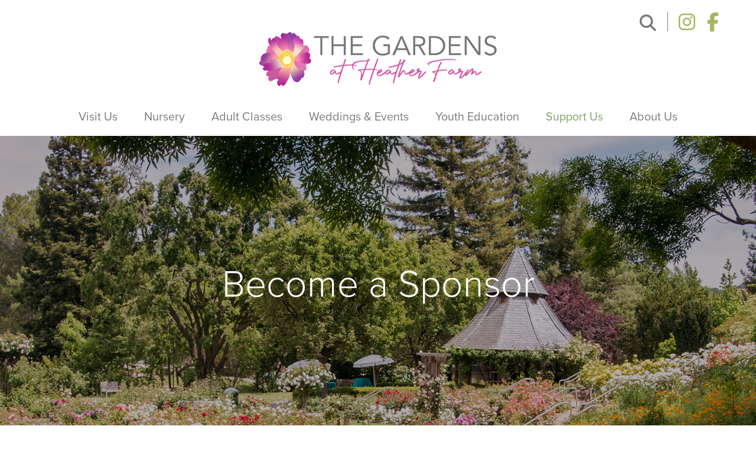

--- FILE ---
content_type: text/html; charset=UTF-8
request_url: https://gardenshf.org/support-us/sponsorship/
body_size: 9323
content:
<!DOCTYPE html>
<html lang="en">
<meta http-equiv="Content-Type" content="text/html; charset=UTF-8" />
<meta http-equiv="X-UA-Compatible" content="IE=9">
<meta name="robots" content="follow, all" />
<meta name="language" content="english" />
<title>The Gardens at Heather Farm</title>
<meta content="width=device-width" name="viewport">
<meta name="format-detection" content="telephone=no">
<meta name='robots' content='noindex, nofollow' />
	<style>img:is([sizes="auto" i], [sizes^="auto," i]) { contain-intrinsic-size: 3000px 1500px }</style>
	<link rel='dns-prefetch' href='//kit.fontawesome.com' />
<link rel='dns-prefetch' href='//cdn.jsdelivr.net' />
<link rel='dns-prefetch' href='//use.typekit.net' />
<script type="text/javascript">
/* <![CDATA[ */
window._wpemojiSettings = {"baseUrl":"https:\/\/s.w.org\/images\/core\/emoji\/16.0.1\/72x72\/","ext":".png","svgUrl":"https:\/\/s.w.org\/images\/core\/emoji\/16.0.1\/svg\/","svgExt":".svg","source":{"concatemoji":"https:\/\/gardenshf.org\/wp-includes\/js\/wp-emoji-release.min.js?ver=6.8.3"}};
/*! This file is auto-generated */
!function(s,n){var o,i,e;function c(e){try{var t={supportTests:e,timestamp:(new Date).valueOf()};sessionStorage.setItem(o,JSON.stringify(t))}catch(e){}}function p(e,t,n){e.clearRect(0,0,e.canvas.width,e.canvas.height),e.fillText(t,0,0);var t=new Uint32Array(e.getImageData(0,0,e.canvas.width,e.canvas.height).data),a=(e.clearRect(0,0,e.canvas.width,e.canvas.height),e.fillText(n,0,0),new Uint32Array(e.getImageData(0,0,e.canvas.width,e.canvas.height).data));return t.every(function(e,t){return e===a[t]})}function u(e,t){e.clearRect(0,0,e.canvas.width,e.canvas.height),e.fillText(t,0,0);for(var n=e.getImageData(16,16,1,1),a=0;a<n.data.length;a++)if(0!==n.data[a])return!1;return!0}function f(e,t,n,a){switch(t){case"flag":return n(e,"\ud83c\udff3\ufe0f\u200d\u26a7\ufe0f","\ud83c\udff3\ufe0f\u200b\u26a7\ufe0f")?!1:!n(e,"\ud83c\udde8\ud83c\uddf6","\ud83c\udde8\u200b\ud83c\uddf6")&&!n(e,"\ud83c\udff4\udb40\udc67\udb40\udc62\udb40\udc65\udb40\udc6e\udb40\udc67\udb40\udc7f","\ud83c\udff4\u200b\udb40\udc67\u200b\udb40\udc62\u200b\udb40\udc65\u200b\udb40\udc6e\u200b\udb40\udc67\u200b\udb40\udc7f");case"emoji":return!a(e,"\ud83e\udedf")}return!1}function g(e,t,n,a){var r="undefined"!=typeof WorkerGlobalScope&&self instanceof WorkerGlobalScope?new OffscreenCanvas(300,150):s.createElement("canvas"),o=r.getContext("2d",{willReadFrequently:!0}),i=(o.textBaseline="top",o.font="600 32px Arial",{});return e.forEach(function(e){i[e]=t(o,e,n,a)}),i}function t(e){var t=s.createElement("script");t.src=e,t.defer=!0,s.head.appendChild(t)}"undefined"!=typeof Promise&&(o="wpEmojiSettingsSupports",i=["flag","emoji"],n.supports={everything:!0,everythingExceptFlag:!0},e=new Promise(function(e){s.addEventListener("DOMContentLoaded",e,{once:!0})}),new Promise(function(t){var n=function(){try{var e=JSON.parse(sessionStorage.getItem(o));if("object"==typeof e&&"number"==typeof e.timestamp&&(new Date).valueOf()<e.timestamp+604800&&"object"==typeof e.supportTests)return e.supportTests}catch(e){}return null}();if(!n){if("undefined"!=typeof Worker&&"undefined"!=typeof OffscreenCanvas&&"undefined"!=typeof URL&&URL.createObjectURL&&"undefined"!=typeof Blob)try{var e="postMessage("+g.toString()+"("+[JSON.stringify(i),f.toString(),p.toString(),u.toString()].join(",")+"));",a=new Blob([e],{type:"text/javascript"}),r=new Worker(URL.createObjectURL(a),{name:"wpTestEmojiSupports"});return void(r.onmessage=function(e){c(n=e.data),r.terminate(),t(n)})}catch(e){}c(n=g(i,f,p,u))}t(n)}).then(function(e){for(var t in e)n.supports[t]=e[t],n.supports.everything=n.supports.everything&&n.supports[t],"flag"!==t&&(n.supports.everythingExceptFlag=n.supports.everythingExceptFlag&&n.supports[t]);n.supports.everythingExceptFlag=n.supports.everythingExceptFlag&&!n.supports.flag,n.DOMReady=!1,n.readyCallback=function(){n.DOMReady=!0}}).then(function(){return e}).then(function(){var e;n.supports.everything||(n.readyCallback(),(e=n.source||{}).concatemoji?t(e.concatemoji):e.wpemoji&&e.twemoji&&(t(e.twemoji),t(e.wpemoji)))}))}((window,document),window._wpemojiSettings);
/* ]]> */
</script>
<style id='wp-emoji-styles-inline-css' type='text/css'>

	img.wp-smiley, img.emoji {
		display: inline !important;
		border: none !important;
		box-shadow: none !important;
		height: 1em !important;
		width: 1em !important;
		margin: 0 0.07em !important;
		vertical-align: -0.1em !important;
		background: none !important;
		padding: 0 !important;
	}
</style>
<link rel='stylesheet' id='wp-block-library-css' href='https://gardenshf.org/wp-includes/css/dist/block-library/style.min.css?ver=6.8.3' type='text/css' media='all' />
<style id='classic-theme-styles-inline-css' type='text/css'>
/*! This file is auto-generated */
.wp-block-button__link{color:#fff;background-color:#32373c;border-radius:9999px;box-shadow:none;text-decoration:none;padding:calc(.667em + 2px) calc(1.333em + 2px);font-size:1.125em}.wp-block-file__button{background:#32373c;color:#fff;text-decoration:none}
</style>
<style id='global-styles-inline-css' type='text/css'>
:root{--wp--preset--aspect-ratio--square: 1;--wp--preset--aspect-ratio--4-3: 4/3;--wp--preset--aspect-ratio--3-4: 3/4;--wp--preset--aspect-ratio--3-2: 3/2;--wp--preset--aspect-ratio--2-3: 2/3;--wp--preset--aspect-ratio--16-9: 16/9;--wp--preset--aspect-ratio--9-16: 9/16;--wp--preset--color--black: #000000;--wp--preset--color--cyan-bluish-gray: #abb8c3;--wp--preset--color--white: #ffffff;--wp--preset--color--pale-pink: #f78da7;--wp--preset--color--vivid-red: #cf2e2e;--wp--preset--color--luminous-vivid-orange: #ff6900;--wp--preset--color--luminous-vivid-amber: #fcb900;--wp--preset--color--light-green-cyan: #7bdcb5;--wp--preset--color--vivid-green-cyan: #00d084;--wp--preset--color--pale-cyan-blue: #8ed1fc;--wp--preset--color--vivid-cyan-blue: #0693e3;--wp--preset--color--vivid-purple: #9b51e0;--wp--preset--gradient--vivid-cyan-blue-to-vivid-purple: linear-gradient(135deg,rgba(6,147,227,1) 0%,rgb(155,81,224) 100%);--wp--preset--gradient--light-green-cyan-to-vivid-green-cyan: linear-gradient(135deg,rgb(122,220,180) 0%,rgb(0,208,130) 100%);--wp--preset--gradient--luminous-vivid-amber-to-luminous-vivid-orange: linear-gradient(135deg,rgba(252,185,0,1) 0%,rgba(255,105,0,1) 100%);--wp--preset--gradient--luminous-vivid-orange-to-vivid-red: linear-gradient(135deg,rgba(255,105,0,1) 0%,rgb(207,46,46) 100%);--wp--preset--gradient--very-light-gray-to-cyan-bluish-gray: linear-gradient(135deg,rgb(238,238,238) 0%,rgb(169,184,195) 100%);--wp--preset--gradient--cool-to-warm-spectrum: linear-gradient(135deg,rgb(74,234,220) 0%,rgb(151,120,209) 20%,rgb(207,42,186) 40%,rgb(238,44,130) 60%,rgb(251,105,98) 80%,rgb(254,248,76) 100%);--wp--preset--gradient--blush-light-purple: linear-gradient(135deg,rgb(255,206,236) 0%,rgb(152,150,240) 100%);--wp--preset--gradient--blush-bordeaux: linear-gradient(135deg,rgb(254,205,165) 0%,rgb(254,45,45) 50%,rgb(107,0,62) 100%);--wp--preset--gradient--luminous-dusk: linear-gradient(135deg,rgb(255,203,112) 0%,rgb(199,81,192) 50%,rgb(65,88,208) 100%);--wp--preset--gradient--pale-ocean: linear-gradient(135deg,rgb(255,245,203) 0%,rgb(182,227,212) 50%,rgb(51,167,181) 100%);--wp--preset--gradient--electric-grass: linear-gradient(135deg,rgb(202,248,128) 0%,rgb(113,206,126) 100%);--wp--preset--gradient--midnight: linear-gradient(135deg,rgb(2,3,129) 0%,rgb(40,116,252) 100%);--wp--preset--font-size--small: 13px;--wp--preset--font-size--medium: 20px;--wp--preset--font-size--large: 36px;--wp--preset--font-size--x-large: 42px;--wp--preset--spacing--20: 0.44rem;--wp--preset--spacing--30: 0.67rem;--wp--preset--spacing--40: 1rem;--wp--preset--spacing--50: 1.5rem;--wp--preset--spacing--60: 2.25rem;--wp--preset--spacing--70: 3.38rem;--wp--preset--spacing--80: 5.06rem;--wp--preset--shadow--natural: 6px 6px 9px rgba(0, 0, 0, 0.2);--wp--preset--shadow--deep: 12px 12px 50px rgba(0, 0, 0, 0.4);--wp--preset--shadow--sharp: 6px 6px 0px rgba(0, 0, 0, 0.2);--wp--preset--shadow--outlined: 6px 6px 0px -3px rgba(255, 255, 255, 1), 6px 6px rgba(0, 0, 0, 1);--wp--preset--shadow--crisp: 6px 6px 0px rgba(0, 0, 0, 1);}:where(.is-layout-flex){gap: 0.5em;}:where(.is-layout-grid){gap: 0.5em;}body .is-layout-flex{display: flex;}.is-layout-flex{flex-wrap: wrap;align-items: center;}.is-layout-flex > :is(*, div){margin: 0;}body .is-layout-grid{display: grid;}.is-layout-grid > :is(*, div){margin: 0;}:where(.wp-block-columns.is-layout-flex){gap: 2em;}:where(.wp-block-columns.is-layout-grid){gap: 2em;}:where(.wp-block-post-template.is-layout-flex){gap: 1.25em;}:where(.wp-block-post-template.is-layout-grid){gap: 1.25em;}.has-black-color{color: var(--wp--preset--color--black) !important;}.has-cyan-bluish-gray-color{color: var(--wp--preset--color--cyan-bluish-gray) !important;}.has-white-color{color: var(--wp--preset--color--white) !important;}.has-pale-pink-color{color: var(--wp--preset--color--pale-pink) !important;}.has-vivid-red-color{color: var(--wp--preset--color--vivid-red) !important;}.has-luminous-vivid-orange-color{color: var(--wp--preset--color--luminous-vivid-orange) !important;}.has-luminous-vivid-amber-color{color: var(--wp--preset--color--luminous-vivid-amber) !important;}.has-light-green-cyan-color{color: var(--wp--preset--color--light-green-cyan) !important;}.has-vivid-green-cyan-color{color: var(--wp--preset--color--vivid-green-cyan) !important;}.has-pale-cyan-blue-color{color: var(--wp--preset--color--pale-cyan-blue) !important;}.has-vivid-cyan-blue-color{color: var(--wp--preset--color--vivid-cyan-blue) !important;}.has-vivid-purple-color{color: var(--wp--preset--color--vivid-purple) !important;}.has-black-background-color{background-color: var(--wp--preset--color--black) !important;}.has-cyan-bluish-gray-background-color{background-color: var(--wp--preset--color--cyan-bluish-gray) !important;}.has-white-background-color{background-color: var(--wp--preset--color--white) !important;}.has-pale-pink-background-color{background-color: var(--wp--preset--color--pale-pink) !important;}.has-vivid-red-background-color{background-color: var(--wp--preset--color--vivid-red) !important;}.has-luminous-vivid-orange-background-color{background-color: var(--wp--preset--color--luminous-vivid-orange) !important;}.has-luminous-vivid-amber-background-color{background-color: var(--wp--preset--color--luminous-vivid-amber) !important;}.has-light-green-cyan-background-color{background-color: var(--wp--preset--color--light-green-cyan) !important;}.has-vivid-green-cyan-background-color{background-color: var(--wp--preset--color--vivid-green-cyan) !important;}.has-pale-cyan-blue-background-color{background-color: var(--wp--preset--color--pale-cyan-blue) !important;}.has-vivid-cyan-blue-background-color{background-color: var(--wp--preset--color--vivid-cyan-blue) !important;}.has-vivid-purple-background-color{background-color: var(--wp--preset--color--vivid-purple) !important;}.has-black-border-color{border-color: var(--wp--preset--color--black) !important;}.has-cyan-bluish-gray-border-color{border-color: var(--wp--preset--color--cyan-bluish-gray) !important;}.has-white-border-color{border-color: var(--wp--preset--color--white) !important;}.has-pale-pink-border-color{border-color: var(--wp--preset--color--pale-pink) !important;}.has-vivid-red-border-color{border-color: var(--wp--preset--color--vivid-red) !important;}.has-luminous-vivid-orange-border-color{border-color: var(--wp--preset--color--luminous-vivid-orange) !important;}.has-luminous-vivid-amber-border-color{border-color: var(--wp--preset--color--luminous-vivid-amber) !important;}.has-light-green-cyan-border-color{border-color: var(--wp--preset--color--light-green-cyan) !important;}.has-vivid-green-cyan-border-color{border-color: var(--wp--preset--color--vivid-green-cyan) !important;}.has-pale-cyan-blue-border-color{border-color: var(--wp--preset--color--pale-cyan-blue) !important;}.has-vivid-cyan-blue-border-color{border-color: var(--wp--preset--color--vivid-cyan-blue) !important;}.has-vivid-purple-border-color{border-color: var(--wp--preset--color--vivid-purple) !important;}.has-vivid-cyan-blue-to-vivid-purple-gradient-background{background: var(--wp--preset--gradient--vivid-cyan-blue-to-vivid-purple) !important;}.has-light-green-cyan-to-vivid-green-cyan-gradient-background{background: var(--wp--preset--gradient--light-green-cyan-to-vivid-green-cyan) !important;}.has-luminous-vivid-amber-to-luminous-vivid-orange-gradient-background{background: var(--wp--preset--gradient--luminous-vivid-amber-to-luminous-vivid-orange) !important;}.has-luminous-vivid-orange-to-vivid-red-gradient-background{background: var(--wp--preset--gradient--luminous-vivid-orange-to-vivid-red) !important;}.has-very-light-gray-to-cyan-bluish-gray-gradient-background{background: var(--wp--preset--gradient--very-light-gray-to-cyan-bluish-gray) !important;}.has-cool-to-warm-spectrum-gradient-background{background: var(--wp--preset--gradient--cool-to-warm-spectrum) !important;}.has-blush-light-purple-gradient-background{background: var(--wp--preset--gradient--blush-light-purple) !important;}.has-blush-bordeaux-gradient-background{background: var(--wp--preset--gradient--blush-bordeaux) !important;}.has-luminous-dusk-gradient-background{background: var(--wp--preset--gradient--luminous-dusk) !important;}.has-pale-ocean-gradient-background{background: var(--wp--preset--gradient--pale-ocean) !important;}.has-electric-grass-gradient-background{background: var(--wp--preset--gradient--electric-grass) !important;}.has-midnight-gradient-background{background: var(--wp--preset--gradient--midnight) !important;}.has-small-font-size{font-size: var(--wp--preset--font-size--small) !important;}.has-medium-font-size{font-size: var(--wp--preset--font-size--medium) !important;}.has-large-font-size{font-size: var(--wp--preset--font-size--large) !important;}.has-x-large-font-size{font-size: var(--wp--preset--font-size--x-large) !important;}
:where(.wp-block-post-template.is-layout-flex){gap: 1.25em;}:where(.wp-block-post-template.is-layout-grid){gap: 1.25em;}
:where(.wp-block-columns.is-layout-flex){gap: 2em;}:where(.wp-block-columns.is-layout-grid){gap: 2em;}
:root :where(.wp-block-pullquote){font-size: 1.5em;line-height: 1.6;}
</style>
<link rel='stylesheet' id='pmpro_frontend_base-css' href='https://gardenshf.org/wp-content/plugins/paid-memberships-pro/css/frontend/base.css?ver=3.5.3' type='text/css' media='all' />
<link rel='stylesheet' id='pmpro_frontend_variation_1-css' href='https://gardenshf.org/wp-content/plugins/paid-memberships-pro/css/frontend/variation_1.css?ver=3.5.3' type='text/css' media='all' />
<link rel='stylesheet' id='woocommerce-layout-css' href='https://gardenshf.org/wp-content/plugins/woocommerce/assets/css/woocommerce-layout.css?ver=10.4.3' type='text/css' media='all' />
<link rel='stylesheet' id='woocommerce-smallscreen-css' href='https://gardenshf.org/wp-content/plugins/woocommerce/assets/css/woocommerce-smallscreen.css?ver=10.4.3' type='text/css' media='only screen and (max-width: 768px)' />
<link rel='stylesheet' id='woocommerce-general-css' href='https://gardenshf.org/wp-content/plugins/woocommerce/assets/css/woocommerce.css?ver=10.4.3' type='text/css' media='all' />
<style id='woocommerce-inline-inline-css' type='text/css'>
.woocommerce form .form-row .required { visibility: visible; }
</style>
<link rel='stylesheet' id='typekit-styles-css' href='https://use.typekit.net/jkf6xrq.css?ver=1.0' type='text/css' media='' />
<link rel='stylesheet' id='main-styles-css' href='https://gardenshf.org/wp-content/themes/gardenshf/style.css?ver=1745952914' type='text/css' media='' />
<link rel='stylesheet' id='fancybox-styles-css' href='https://cdn.jsdelivr.net/gh/fancyapps/fancybox@3.5.6/dist/jquery.fancybox.min.css?ver=1.0' type='text/css' media='' />
<link rel='stylesheet' id='woocommerce-nyp-css' href='https://gardenshf.org/wp-content/plugins/woocommerce-name-your-price/assets/css/frontend/name-your-price.min.css?ver=3.7.0' type='text/css' media='all' />
<script type="text/javascript" src="https://gardenshf.org/wp-includes/js/jquery/jquery.min.js?ver=3.7.1" id="jquery-core-js"></script>
<script type="text/javascript" src="https://gardenshf.org/wp-includes/js/jquery/jquery-migrate.min.js?ver=3.4.1" id="jquery-migrate-js"></script>
<script type="text/javascript" src="https://gardenshf.org/wp-content/plugins/woocommerce/assets/js/jquery-blockui/jquery.blockUI.min.js?ver=2.7.0-wc.10.4.3" id="wc-jquery-blockui-js" defer="defer" data-wp-strategy="defer"></script>
<script type="text/javascript" id="wc-add-to-cart-js-extra">
/* <![CDATA[ */
var wc_add_to_cart_params = {"ajax_url":"\/wp-admin\/admin-ajax.php","wc_ajax_url":"\/?wc-ajax=%%endpoint%%","i18n_view_cart":"View cart","cart_url":"https:\/\/gardenshf.org\/cart\/","is_cart":"","cart_redirect_after_add":"no"};
/* ]]> */
</script>
<script type="text/javascript" src="https://gardenshf.org/wp-content/plugins/woocommerce/assets/js/frontend/add-to-cart.min.js?ver=10.4.3" id="wc-add-to-cart-js" defer="defer" data-wp-strategy="defer"></script>
<script type="text/javascript" src="https://gardenshf.org/wp-content/plugins/woocommerce/assets/js/js-cookie/js.cookie.min.js?ver=2.1.4-wc.10.4.3" id="wc-js-cookie-js" defer="defer" data-wp-strategy="defer"></script>
<script type="text/javascript" id="woocommerce-js-extra">
/* <![CDATA[ */
var woocommerce_params = {"ajax_url":"\/wp-admin\/admin-ajax.php","wc_ajax_url":"\/?wc-ajax=%%endpoint%%","i18n_password_show":"Show password","i18n_password_hide":"Hide password"};
/* ]]> */
</script>
<script type="text/javascript" src="https://gardenshf.org/wp-content/plugins/woocommerce/assets/js/frontend/woocommerce.min.js?ver=10.4.3" id="woocommerce-js" defer="defer" data-wp-strategy="defer"></script>
<script type="text/javascript" src="https://gardenshf.org/wp-content/themes/gardenshf/custom.js?ver=1692423252" id="custom-script-js"></script>
<script type="text/javascript" src="https://kit.fontawesome.com/85060f954f.js?ver=1.0" id="font-awesome-js"></script>
<script type="text/javascript" src="https://cdn.jsdelivr.net/gh/fancyapps/fancybox@3.5.6/dist/jquery.fancybox.min.js?ver=1.0" id="fancy-box-js"></script>
<link rel="https://api.w.org/" href="https://gardenshf.org/wp-json/" /><link rel="alternate" title="JSON" type="application/json" href="https://gardenshf.org/wp-json/wp/v2/pages/21532" /><link rel="EditURI" type="application/rsd+xml" title="RSD" href="https://gardenshf.org/xmlrpc.php?rsd" />
<link rel="canonical" href="https://gardenshf.org/support-us/sponsorship/" />
<link rel='shortlink' href='https://gardenshf.org/?p=21532' />
<link rel="alternate" title="oEmbed (JSON)" type="application/json+oembed" href="https://gardenshf.org/wp-json/oembed/1.0/embed?url=https%3A%2F%2Fgardenshf.org%2Fsupport-us%2Fsponsorship%2F" />
<link rel="alternate" title="oEmbed (XML)" type="text/xml+oembed" href="https://gardenshf.org/wp-json/oembed/1.0/embed?url=https%3A%2F%2Fgardenshf.org%2Fsupport-us%2Fsponsorship%2F&#038;format=xml" />
<style id="pmpro_colors">:root {
	--pmpro--color--base: #ffffff;
	--pmpro--color--contrast: #222222;
	--pmpro--color--accent: #0c3d54;
	--pmpro--color--accent--variation: hsl( 199,75%,28.5% );
	--pmpro--color--border--variation: hsl( 0,0%,91% );
}</style>	<noscript><style>.woocommerce-product-gallery{ opacity: 1 !important; }</style></noscript>
	</head>
<body class="pmpro-variation_1 wp-singular page-template-default page page-id-21532 page-child parent-pageid-21480 wp-theme-gardenshf theme-gardenshf pmpro-body-has-access woocommerce-no-js">
<div class="wrapper header">
<div class="fullwidth">
<div id="social">
<div id="mobilemenubutton"><a class="fas fa-bars">Menu</a></div>	
<div id="searchicon"><a class="fas fa-search">Search</a></div>
<a class="socialicon" target="_blank" href="http://www.instagram.com/gardenshf"><i class="fa-brands fa-instagram">&nbsp;</i></a>
          <a class="socialicon" target="_blank" href="http://www.facebook.com/gardenshf"><i class="fa-brands fa-facebook-f">&nbsp;</i></a>
          </div>
<div id="logo"><a href="https://gardenshf.org"><img src="https://gardenshf.org/wp-content/themes/gardenshf/images/gardenshf_logo_header.png" /></a></div>



<div id="mainmenu">
<div class="menu-main-menu-container"><ul id="menu-main-menu" class="mainmenu"><li id="menu-item-21471" class="menu-item menu-item-type-post_type menu-item-object-page menu-item-has-children menu-item-21471"><a href="https://gardenshf.org/visit-the-garden/">Visit Us</a>
<ul class="sub-menu">
	<li id="menu-item-21649" class="menu-item menu-item-type-post_type menu-item-object-page menu-item-21649"><a href="https://gardenshf.org/visit-the-garden/community-garden/">Community Garden</a></li>
	<li id="menu-item-21551" class="menu-item menu-item-type-post_type menu-item-object-page menu-item-21551"><a href="https://gardenshf.org/visit-the-garden/photography-permits/">Photography Sessions &#038; Permits</a></li>
</ul>
</li>
<li id="menu-item-21470" class="menu-item menu-item-type-post_type menu-item-object-page menu-item-21470"><a href="https://gardenshf.org/nursery/">Nursery</a></li>
<li id="menu-item-26122" class="menu-item menu-item-type-post_type menu-item-object-page menu-item-has-children menu-item-26122"><a href="https://gardenshf.org/adult-classes/">Adult Classes</a>
<ul class="sub-menu">
	<li id="menu-item-23428" class="menu-item menu-item-type-post_type menu-item-object-page menu-item-23428"><a href="https://gardenshf.org/cultivategrowpreserve/">CULTIVATE, GROW, PRESERVE: Celebrating the Small Space Garden</a></li>
	<li id="menu-item-26123" class="menu-item menu-item-type-post_type menu-item-object-page menu-item-26123"><a href="https://gardenshf.org/garden-classes/">Flower School 2025</a></li>
	<li id="menu-item-26124" class="menu-item menu-item-type-post_type menu-item-object-product menu-item-26124"><a href="https://gardenshf.org/product/artistry-in-bloom-watercolor-basics/">Artistry in Bloom</a></li>
</ul>
</li>
<li id="menu-item-21474" class="menu-item menu-item-type-post_type menu-item-object-page menu-item-has-children menu-item-21474"><a href="https://gardenshf.org/private-events/">Weddings &#038; Events</a>
<ul class="sub-menu">
	<li id="menu-item-21651" class="menu-item menu-item-type-post_type menu-item-object-page menu-item-21651"><a href="https://gardenshf.org/private-events/weddings/">Weddings</a></li>
	<li id="menu-item-21668" class="menu-item menu-item-type-post_type menu-item-object-page menu-item-21668"><a href="https://gardenshf.org/private-events/parties-meetings-gatherings/">Parties, Meetings &#038; Gatherings</a></li>
</ul>
</li>
<li id="menu-item-21574" class="menu-item menu-item-type-post_type menu-item-object-page menu-item-has-children menu-item-21574"><a href="https://gardenshf.org/education/">Youth Education</a>
<ul class="sub-menu">
	<li id="menu-item-21603" class="menu-item menu-item-type-post_type menu-item-object-page menu-item-21603"><a href="https://gardenshf.org/education/natural-science-classroom/">Natural Science Classroom</a></li>
	<li id="menu-item-26990" class="menu-item menu-item-type-post_type menu-item-object-page menu-item-26990"><a href="https://gardenshf.org/education/central-contra-costa-sanitary-district/">Central Contra Costa Sanitary District</a></li>
	<li id="menu-item-21606" class="menu-item menu-item-type-post_type menu-item-object-page menu-item-21606"><a href="https://gardenshf.org/education/contra-costa-water-district/">Contra Costa Water District Field Trips</a></li>
	<li id="menu-item-21696" class="menu-item menu-item-type-post_type menu-item-object-page menu-item-21696"><a href="https://gardenshf.org/education/mvsd-wetlands-education-programs/">MVSD Wetlands Education Programs</a></li>
	<li id="menu-item-21609" class="menu-item menu-item-type-post_type menu-item-object-page menu-item-21609"><a href="https://gardenshf.org/education/recyclesmart/">RecycleSmart</a></li>
	<li id="menu-item-21680" class="menu-item menu-item-type-post_type menu-item-object-page menu-item-21680"><a href="https://gardenshf.org/education/homeschool/">Science Explorers Homeschool Programs</a></li>
</ul>
</li>
<li id="menu-item-21483" class="menu-item menu-item-type-post_type menu-item-object-page current-page-ancestor current-menu-ancestor current-menu-parent current-page-parent current_page_parent current_page_ancestor menu-item-has-children menu-item-21483"><a href="https://gardenshf.org/support-us/">Support Us</a>
<ul class="sub-menu">
	<li id="menu-item-21666" class="menu-item menu-item-type-post_type menu-item-object-page menu-item-21666"><a href="https://gardenshf.org/support-us/teddy-bear-tea/">Teddy Bear Tea</a></li>
	<li id="menu-item-21486" class="menu-item menu-item-type-post_type menu-item-object-page menu-item-21486"><a href="https://gardenshf.org/support-us/donate/">Donate</a></li>
	<li id="menu-item-21489" class="menu-item menu-item-type-post_type menu-item-object-page menu-item-has-children menu-item-21489"><a href="https://gardenshf.org/membership/">Membership</a>
	<ul class="sub-menu">
		<li id="menu-item-21501" class="menu-item menu-item-type-post_type menu-item-object-page menu-item-21501"><a href="https://gardenshf.org/membership/login/">Membership Log In</a></li>
		<li id="menu-item-21504" class="menu-item menu-item-type-post_type menu-item-object-page menu-item-21504"><a href="https://gardenshf.org/membership/membership-checkout/">Membership Checkout</a></li>
		<li id="menu-item-21502" class="menu-item menu-item-type-post_type menu-item-object-page menu-item-21502"><a href="https://gardenshf.org/membership/membership-invoice/">Membership Invoice</a></li>
		<li id="menu-item-21503" class="menu-item menu-item-type-post_type menu-item-object-page menu-item-21503"><a href="https://gardenshf.org/membership/membership-confirmation/">Membership Confirmation</a></li>
		<li id="menu-item-21507" class="menu-item menu-item-type-post_type menu-item-object-page menu-item-21507"><a href="https://gardenshf.org/membership/membership-account/">Membership Account</a></li>
		<li id="menu-item-21506" class="menu-item menu-item-type-post_type menu-item-object-page menu-item-21506"><a href="https://gardenshf.org/membership/membership-billing/">Membership Billing</a></li>
		<li id="menu-item-21505" class="menu-item menu-item-type-post_type menu-item-object-page menu-item-21505"><a href="https://gardenshf.org/membership/membership-cancel/">Membership Cancel</a></li>
		<li id="menu-item-21500" class="menu-item menu-item-type-post_type menu-item-object-page menu-item-21500"><a href="https://gardenshf.org/membership/your-profile/">Your Profile</a></li>
	</ul>
</li>
	<li id="menu-item-21531" class="menu-item menu-item-type-post_type menu-item-object-page menu-item-21531"><a href="https://gardenshf.org/support-us/volunteer/">Volunteer</a></li>
	<li id="menu-item-21619" class="menu-item menu-item-type-post_type menu-item-object-product menu-item-21619"><a href="https://gardenshf.org/product/say-it-with-a-brick/">Engraved Brick</a></li>
	<li id="menu-item-21534" class="menu-item menu-item-type-post_type menu-item-object-page current-menu-item page_item page-item-21532 current_page_item menu-item-21534"><a href="https://gardenshf.org/support-us/sponsorship/" aria-current="page">Sponsorship</a></li>
	<li id="menu-item-21681" class="menu-item menu-item-type-post_type menu-item-object-page menu-item-21681"><a href="https://gardenshf.org/cart/">Shopping Cart</a></li>
</ul>
</li>
<li id="menu-item-21576" class="menu-item menu-item-type-post_type menu-item-object-page menu-item-has-children menu-item-21576"><a href="https://gardenshf.org/about/">About Us</a>
<ul class="sub-menu">
	<li id="menu-item-21545" class="menu-item menu-item-type-post_type menu-item-object-page menu-item-21545"><a href="https://gardenshf.org/contact-us/">Contact Us</a></li>
</ul>
</li>
</ul></div></div>



<div id="quickSearchWrapper">
<script async src="https://cse.google.com/cse.js?cx=b425da4976e9f4fdf"></script>	
<div class="gcse-searchbox-only" data-resultsUrl="https://gardenshf.org/search-results/"></div>
</div>

</div>
</div>
<div id="banner" class="standard showtitle" style="background-image:url(https://gardenshf.org/wp-content/uploads/sponsor_banner.jpg);">
<div id="titlewrapper"><h1>Become a Sponsor</h1></div></div>
<div id="content">
 <div class="wrapper white topmargin"><div class="fullwidth row"><h2>Sponsor Gifts Make a World of Difference</h2>
<p><strong>Many programs and developments at The Gardens would not be possible without the support of our corporate and individual sponsors.</strong> From in-school nature classes to greenhouse construction and garden projects to facility upgrades, sponsor funding goes a long way to keeping The Gardens thriving and moving ahead. We are grateful to all our sponsors for their generous support.</p>
<p>To find out more about becoming a sponsor of The Gardens at Heather Farm, <a href="mailto:joan@gardenshf.org" target="_blank" rel="noopener">contact Joan Lucchese by email</a> or by phone at <strong>(925) 440-3400</strong>.</p>
</div></div> <div class="wrapper white bottommargin"><div class="fullwidth row"><div class="half first"><h3>Foundations:</h3>
<p><a href="http://www.lesherfoundation.org/" target="_blank" rel="noopener">Dean and Margaret Lesher Foundation<br />
</a><a href="https://www.marathonpetroleum.com/Sustainability/Creating-Shared-Value-and-Opportunity/Marathon-Petroleum-Foundation/" target="_blank" rel="noopener">Marathon Foundation</a><br />
<a href="http://neefusa.org" target="_blank" rel="noopener">National Environmental Education Foundation</a><br />
Pease Family Fund<br />
<a href="http://phcommunityfoundation.org/" target="_blank" rel="noopener">Pleasant Hill Community Foundation</a><br />
Simpson PSB Fund<br />
<a href="http://smithht.org" target="_blank" rel="noopener">Stanley Smith Horticultural Trust</a><br />
<a href="http://www.jvlf.org/" target="_blank" rel="noopener">The Joseph &amp; Vera Long Foundation</a><br />
<a href="http://wccivicpride.org" target="_blank" rel="noopener">Walnut Creek Civic Pride Foundation</a><br />
<a href="http://wakfoundation.org" target="_blank" rel="noopener">William A. Kerr Foundation</a></p>
</div><div class="half"><h3>Corporate &amp; Professional:</h3>
<p><a href="http://americangirl.com" target="_blank" rel="noopener">American Girl Dolls</a><br />
<a href="http://www.clca.org/" target="_blank" rel="noopener">California Landscape Contractors Association<br />
</a><a href="http://www.walnut-creek.org/" target="_blank" rel="noopener">City of Walnut Creek<br />
</a><a href="http://www.wastediversion.org/" target="_blank" rel="noopener">Central Contra Costa Solid Waste Authority</a><br />
<a href="https://www.central.com/" target="_blank" rel="noopener">Central Garden and Pet</a><a href="http://www.wastediversion.org/" target="_blank" rel="noopener"><br />
</a><a href="http://www.ccwater.com/" target="_blank" rel="noopener">Contra Costa Water District</a><br />
<a href="https://disneyland.disney.go.com/" target="_blank" rel="noopener">Disneyland</a><br />
<a href="https://www.ebmud.com/" target="_blank" rel="noopener">East Bay Municipal Utilities District (EBMUD)</a><br />
<a href="http://fmbankonline.com" target="_blank" rel="noopener">F&amp;M Bank</a><br />
<a href="http://guidainc.com" target="_blank" rel="noopener">Guida Surveying, Inc.<a href="https://www.ebmud.com/" target="_blank" rel="noopener"><br />
</a><a href="https://www.dudum.com/" target="_blank" rel="noopener">Lori Legler and Cheryl Hata Team – Dudum Real Estate Group</a><a href="http://www.kiwanis-srv.org/" target="_blank" rel="noopener"><br />
</a><a href="http://www.mechanicsbank.com/" target="_blank" rel="noopener">Mechanics Bank</a><br />
<a href="http://www.mechanicsbank.com/" target="_blank" rel="noopener"></a><a href="http://www.overaa.com/" target="_blank" rel="noopener">Overaa Construction<br />
</a><a href="http://www.tsocorp.com/" target="_blank" rel="noopener">Pacific Gas and Electric Company<br />
</a><a href="http://recyclesmart.org" target="_blank" rel="noopener">RecycleSmart</a><br />
<a href="http://mtdiablobirds.org/" target="_blank" rel="noopener">Mount Diablo Bird Alliance</a><br />
<a href="http://www.rudneyassociates.com" target="_blank" rel="noopener">Rudney Associates</a><br />
<a href="http://sunrisebistrocatering.com" target="_blank" rel="noopener">Sunrise Bistro &amp; Catering</a></p>
</div></div></div> </div>

<div class="wrapper footer">
<div class="fullwidth row">
<div class="third"><h3>Mission</h3><p style="text-align: center;">Our mission is to enrich the community through the beauty and environmental stewardship of our gardens while providing education programs and a variety of venues for social and cultural events.</p>
<p style="text-align: center;"><a href="https://gardenshf.org/about/">Learn More</a></p>
</div>
<div class="third"><h3>Quick Links</h3>
<div class="menu-footer-menu-container"><ul id="menu-footer-menu" class="footermenu"><li id="menu-item-21477" class="menu-item menu-item-type-post_type menu-item-object-page menu-item-21477"><a href="https://gardenshf.org/visit-the-garden/">Visit Us</a></li>
<li id="menu-item-21476" class="menu-item menu-item-type-post_type menu-item-object-page menu-item-21476"><a href="https://gardenshf.org/nursery/">Nursery</a></li>
<li id="menu-item-21475" class="menu-item menu-item-type-post_type menu-item-object-page menu-item-21475"><a href="https://gardenshf.org/private-events/">Weddings &#038; Events</a></li>
<li id="menu-item-21577" class="menu-item menu-item-type-post_type menu-item-object-page menu-item-21577"><a href="https://gardenshf.org/education/">Youth Education</a></li>
<li id="menu-item-21579" class="menu-item menu-item-type-post_type menu-item-object-page current-page-ancestor menu-item-21579"><a href="https://gardenshf.org/support-us/">Support Us</a></li>
<li id="menu-item-21578" class="menu-item menu-item-type-post_type menu-item-object-page menu-item-21578"><a href="https://gardenshf.org/contact-us/">Contact Us</a></li>
</ul></div></div>	
<div class="third">
<div id="footerlogo"><a href="https://gardenshf.org"><img src="https://gardenshf.org/wp-content/themes/gardenshf/images/gardenshf_logo_footer.png" /></a></div>
<p style="text-align: center;">The Gardens at Heather Farm<br />
1540 Marchbanks Drive<br />
Walnut Creek, CA 94598<br />
(925) 237-1231 | <a href="mailto:info@gardenshf.org" target="_blank" rel="noopener">info@gardenshf.org</a></p>
<p style="text-align: center;" class="small">Tax ID (EIN): 23-7072009. Use this to recommend a grant from your Donor Advised Fund.</p>
<p class="socialicons">
<a target="_blank" href="http://www.instagram.com/gardenshf"><span class="fab fa-instagram">&nbsp;</span></a>
          <a target="_blank" href="http://www.facebook.com/gardenshf"><span class="fab fa-facebook-f">&nbsp;</span></a>
          	
</p>
	<p style="text-align:center;"><a target="_blank" href="https://www.theknot.com/marketplace/redirect-290672"><img style="display:inline-block;padding-right:10px;" src="//d13ns7kbjmbjip.cloudfront.net/bow_2025/section_4_4.png" width="140" height="140" alt="The Knot Best of Weddings - 2025 Pick" border="0"></a> <span style="display:inline-block;max-width:135px;" class="zola-vendor-badge"><a target="_blank" href="https://www.zola.com/wedding-vendors/wedding-venues/the-gardens-at-heather-farm?utm_source=vendor&utm_medium=various&utm_content=award"><img height="200" width="200" alt="Best of Zola 2025" src="https://d1tntvpcrzvon2.cloudfront.net/static-assets/images/badges/best_of_zola_2025.png" /></a></span></p>
<p class="small"><a href="http://www.colombodesigns.com" target="_blank">Website by Colombo Designs</a></p>
</div>
</div>
</div>
<script type="speculationrules">
{"prefetch":[{"source":"document","where":{"and":[{"href_matches":"\/*"},{"not":{"href_matches":["\/wp-*.php","\/wp-admin\/*","\/wp-content\/uploads\/*","\/wp-content\/*","\/wp-content\/plugins\/*","\/wp-content\/themes\/gardenshf\/*","\/*\\?(.+)"]}},{"not":{"selector_matches":"a[rel~=\"nofollow\"]"}},{"not":{"selector_matches":".no-prefetch, .no-prefetch a"}}]},"eagerness":"conservative"}]}
</script>
		<!-- Memberships powered by Paid Memberships Pro v3.5.3. -->
		<script type='text/javascript'>
		(function () {
			var c = document.body.className;
			c = c.replace(/woocommerce-no-js/, 'woocommerce-js');
			document.body.className = c;
		})();
	</script>
	<link rel='stylesheet' id='wc-blocks-style-css' href='https://gardenshf.org/wp-content/plugins/woocommerce/assets/client/blocks/wc-blocks.css?ver=wc-10.4.3' type='text/css' media='all' />
<script type="text/javascript" src="https://gardenshf.org/wp-content/plugins/woocommerce/assets/js/sourcebuster/sourcebuster.min.js?ver=10.4.3" id="sourcebuster-js-js"></script>
<script type="text/javascript" id="wc-order-attribution-js-extra">
/* <![CDATA[ */
var wc_order_attribution = {"params":{"lifetime":1.0e-5,"session":30,"base64":false,"ajaxurl":"https:\/\/gardenshf.org\/wp-admin\/admin-ajax.php","prefix":"wc_order_attribution_","allowTracking":true},"fields":{"source_type":"current.typ","referrer":"current_add.rf","utm_campaign":"current.cmp","utm_source":"current.src","utm_medium":"current.mdm","utm_content":"current.cnt","utm_id":"current.id","utm_term":"current.trm","utm_source_platform":"current.plt","utm_creative_format":"current.fmt","utm_marketing_tactic":"current.tct","session_entry":"current_add.ep","session_start_time":"current_add.fd","session_pages":"session.pgs","session_count":"udata.vst","user_agent":"udata.uag"}};
/* ]]> */
</script>
<script type="text/javascript" src="https://gardenshf.org/wp-content/plugins/woocommerce/assets/js/frontend/order-attribution.min.js?ver=10.4.3" id="wc-order-attribution-js"></script>
<script>(function(d, s, id) { var js, fjs = d.getElementsByTagName(s)[0]; if (d.getElementById(id)) { return; } js = d.createElement(s);js.id = id;js.async = true;js.src = 'https://d1tntvpcrzvon2.cloudfront.net/static-assets/js/marketplace/zolaVendorBadge.js'; fjs.parentNode.insertBefore(js, fjs);})(document, 'script', 'zola-mvjs');</script>
<script>(function(){function c(){var b=a.contentDocument||a.contentWindow.document;if(b){var d=b.createElement('script');d.innerHTML="window.__CF$cv$params={r:'9bf18df3be0eb6ed',t:'MTc2ODYwNzgzOS4wMDAwMDA='};var a=document.createElement('script');a.nonce='';a.src='/cdn-cgi/challenge-platform/scripts/jsd/main.js';document.getElementsByTagName('head')[0].appendChild(a);";b.getElementsByTagName('head')[0].appendChild(d)}}if(document.body){var a=document.createElement('iframe');a.height=1;a.width=1;a.style.position='absolute';a.style.top=0;a.style.left=0;a.style.border='none';a.style.visibility='hidden';document.body.appendChild(a);if('loading'!==document.readyState)c();else if(window.addEventListener)document.addEventListener('DOMContentLoaded',c);else{var e=document.onreadystatechange||function(){};document.onreadystatechange=function(b){e(b);'loading'!==document.readyState&&(document.onreadystatechange=e,c())}}}})();</script></body>
</html>

--- FILE ---
content_type: text/css
request_url: https://gardenshf.org/wp-content/themes/gardenshf/style.css?ver=1745952914
body_size: 10011
content:
/*
Theme Name: gardenshf
Description: gardenshf is a responsive theme created for The Gardens at Heather Farm
Author: Sharon Colombo
Author URI: http://www.colombodesigns.com
*/

html, body, div, span, applet, object, iframe, h1, h2, h3, h4, h5, h6, p, blockquote, pre, a, abbr, acronym, address, big, cite, code, del, dfn, em, font, img, ins, kbd, q, s, samp, small, strike, strong, sub, sup, tt, var, b, u, i, center, dl, dt, dd, form, label, legend, caption, tbody, tfoot, thead {
	margin: 0;
	padding: 0;
	border: 0;
	outline: 0;
}
body {
  color: #7a7a7a;
  font-family: "proxima-nova",sans-serif;
  font-size : 18px;
  line-height: 26px;
  font-weight: 300;
  margin: 0;
  padding: 0;
}

/* --- LINK STYLES --- */

a, a:link {
  color: #a7b461; /* lime */
  font-weight: 600;
  text-decoration: none;
}
a:visited {
  color: #a7b461; /* lime */
  font-weight: 600;
  text-decoration: none;
}
a:hover {
  font-weight: 600;
  text-decoration: underline;
}

abbr[title] {
  border-bottom: none !important;
  cursor: inherit !important;
  text-decoration: none !important;
}

hr {
    border: 0px;
    height: 0px;
    color: #ffffff;
    background-color: #ffffff;
    border-top: 1px solid #d7d7d7;
    padding-bottom: 10px;
}

/* --- HEADER STYLES ---*/ 

h1, h2, h3, h4, h5, h6 {
	margin: 0;
	padding: 0;
  font-weight: 400;
  padding: 0 0 15px 0;
}

h1 {
  font-size: 60px;
  line-height: 70px;
}
h1 i { font-size: 0px;}
h1 i:before {
    font-size: 60px;
}

h1.divider {
    background-image: url(images/divider.png);
    background-repeat: no-repeat;
    background-position: center bottom;
    padding-bottom: 40px;
    margin-bottom: 30px;
	margin-top: 30px;
}
h1.divider.light {
	    background-image: url(images/divider_white.png);
}
div.leafdivider {
    background-image: url(images/divider.png);
    background-repeat: no-repeat;
    background-position: center bottom;
    padding-bottom: 15px;
    margin-bottom: 30px;
    margin-top: 0px;	
}
.dkgreen div.leafdivider, .grey div.leafdivider, .ltgreen div.leafdivider { background-image: url(images/divider_white.png); }
h2 {
    font-size: 40px;
    line-height: 48px;
}

h3 {
	font-size:32px;
  line-height:40px;
}

h4 {
	font-size:26px;
	line-height:34px;
}

h5 {
	font-size:24px;
  line-height: 34px;
	font-weight: 300;
}

h6 {
	font-size:20px;
	line-height:28px;
		font-weight: 300;
}

.photoandtext p {
    text-align: center;
    font-size: 22px;
    line-height: 30px;
}
.photoandtext h1.divider {
    text-align: center;
    margin-bottom: 20px;
    font-size: 48px;
    line-height: 58px;
	margin-top: 0px;
}

@media (max-width: 900px) {
.photoandtext h1.divider,	
h1 {
  font-size: 44px;
  line-height: 50px;
}
	.photoandtext p { font-size: 20px;line-height: 26px; }	

h1.divider {
	padding-bottom: 30px
    margin-bottom: 20px;
	margin-top: 15px;
}	
	
h2 {
    font-size: 32px;
    line-height: 38px;
}

h3 {
	font-size:28px;
    line-height: 34px;
}

h4 {
	font-size:26px;
	line-height:30px;
}

h5 {
	font-size:22px;
  line-height: 28px;
}

h6 {
	font-size:18px;
	line-height:24px;
}

}


@media (max-width: 550px) {
.photoandtext h1.divider,
h1 {
  font-size: 32px;
  line-height: 38px;
}
.photoandtext p { font-size: 18px;line-height: 24px; }
h2 {
    font-size: 28px;
    line-height: 34px;
}

h3 {
	font-size:24px;
    line-height: 30px;
}

h4 {
	font-size:22px;
	line-height:28px;
}

h5 {
	font-size:18px;
  line-height: 24px;
}

h6 {
	font-size:18px;
	line-height:24px;
}

}


/* --- PARAGRAPH STYLES --- */

p {
	padding: 0 0 15px;
}
.photocopy p.linkout { font-weight: 600; }
p.wp-caption-text {
    font-size: 14px;
    line-height: 24px;
    padding: 5px 0 15px 0;
    text-align: right;
}

span.small {
  font-size: 15px;
	line-height: 22px;
}

/* if @font-face is used, make certain the strong tag is styled to display the bold version of a custom font, not simply a bold on a non-bold font */
strong {
  font-weight: 600;
}
/* inserts/deletions */
ins {
	text-decoration: none;
}
del {
	text-decoration: line-through;
}

/* --- FORM FIELD STYLES --- */

select, textarea {
	font-size:16px;
	vertical-align:middle;
  font-family: "proxima-nova",sans-serif;
	background-color:#ffffff;
	color:#353535;
	width: 100%;
	max-width: 500px;
}

textarea {
	height: 100px;
}

input {
	font-size:16px;
  font-family: "proxima-nova",sans-serif;
	color: #353535;
	padding: 5px;

}
input[type="text"], input[type="password"], input[type="email"], input[type="file"], textarea, select {
	border:1px solid #999999;
		width: 94%;
	max-width: 600px;
}
input[type="button"] {
  font-family: "proxima-nova",sans-serif;
	font-size:16px;
  -webkit-appearance: none;
}
/* custom button font styles */
.profiles a,
.wrapper .pmpro_btn, .wrapper .pmpro_btn:link,
input[type="button"], input[type="submit"], .button, *.button:link {
	margin: 10px 5px 10px 0;
	padding:  0 20px;
  height: 50px;
	line-height:50px;
  font-family: "proxima-nova",sans-serif;
	font-size:20px;
  font-weight: 400;
	width:auto;
	color:#FFF !important;
	display:inline-block;
	position:relative;
	cursor:pointer;
	text-decoration:none !important;
	background: #a7b461; /* lime */ 
	border-radius:0px;
  border: none;
	border-bottom: 4px solid #7a7a7a;
  -webkit-appearance: none;
}


/* constant contact form */
.wrapper .ctct-form-embed .ctct-form-defaults {
    font-family: "proxima-nova",sans-serif;
    padding: 0;
    margin: 0;
}
.wrapper div.ctct-form-embed form.ctct-form-custom input.ctct-form-element {
    background: #f7f7f7;
    box-shadow: none;
    border: 1px solid #c4c4c4;
    border-radius: 0;
}
.wrapper div.ctct-form-embed form.ctct-form-custom .ctct-form-required:before { display: none;}

.wrapper div.ctct-form-embed form.ctct-form-custom .ctct-form-required:after {
    content: "\2217";
    display: inline-block;
    padding-left: 5px;
    color: #e80000;
    vertical-align: super;
}

.wrapper div.ctct-form-embed form.ctct-form-custom div.ctct-form-field label {
    color: #7a7a7a;
    font-size: 18px;
}
.wrapper .ctct-form-embed .ctct-form-defaults .ctct-gdpr-text {
    color: #7a7a7a !important;
    font-family: "proxima-nova",sans-serif;	
    margin-bottom: 10px;
}
.wrapper .ctct-form-embed .ctct-form-defaults .ctct-gdpr-text .ctct-form-footer-link {
    color: #a7b461 !important; /* lime */ 
}
.wrapper .ctct-form-embed .ctct-form-custom .ctct-form-button {
    width: auto;
    border-radius: 0;
    font-family: "Proxima-nova",sans-serif;
    height: 50px;
    line-height: 46px;
    font-size: 20px;
    padding: 0 20px;
    border-bottom: 4px solid #7a7a7a !important;
}
/* end constant contact */
/* home newsletter box */
div#newslettersignup {
    max-width: 600px;
    border: 10px solid #33461e;
    margin: 20px auto;
    padding: 31px;
}
/* end home newsletter box */

.bannermidpage a.button { background-color: #7a7a7a; border-color: #ffffff; }
.wrapper .pmpro_btn, .wrapper .pmpro_btn:link { 
	margin: 0;
    height: 45px;
	line-height: 47px;
	font-size: 18px;
}
.pmpro_btn:hover, a.pmpro_btn:hover, .entry-content a.pmpro_btn:hover, .pmpro_btn:focus, .pmpro_checkout .pmpro_btn:hover, .pmpro_checkout .pmpro_btn:focus, .pmpro_content_message a:focus, .pmpro_content_message a:hover { border-color: #7a7a7a; }

input[type="checkbox"], input[type="radio"] {
	margin:0 5px 0 0;
	padding:0;
	vertical-align:middle;
}

/* ninja forms */

.wrapper .nf-form-content {
    padding: 10px 0;
}
.nf-response-msg {
    font-weight: 600;
}
.nf-error-msg, 
.ninja-forms-req-symbol {
    color: #d251a2 !important;  /* pink */
}
.nf-form-content button, .nf-form-content input[type=button], .nf-form-content input[type=submit] {
    line-height: 50px;
    height: 50px !important;
    padding: 0 20px;
    background-color: #a7b461 !important;
    font-size: 20px;
    border-bottom: 4px solid #7a7a7a !important;
}
.nf-form-fields-required {
    font-size: 15px;
}
.profiles a:hover,
.wrapper .pmpro_btn:hover,
input[type="button"]:hover, input[type="submit"]:hover, .button:hover, a.button:hover,
.nf-form-content button:hover, .nf-form-content input[type=button]:hover, .nf-form-content input[type=submit]:hover
{
    background-color: #33461e !important;
}

/* Labels are clickable, we can make this behavior more obvious by setting the cursor to indicate this. */
button, input[type="submit"] {
	cursor:pointer;
}

label {
	font-size: 16px;
    font-weight: 600;
}

/* constant contact forms */
h2.ctct-form-header {
    display: none;
}
p.ctct-form-text {
    display: none;
}


/* focus styles */
:focus {
	outline: 0;
}
/* --- BLOCKQUOTE STYLES --- */

blockquote {
	margin:0;
	padding:0;
}
blockquote, q {
	quotes: none;
	margin: 0;
}

blockquote:before, blockquote:after, q:before, q:after {
	content: '';
	content: none;
}

blockquote {
    background-color: #ffffff;
    margin: 30px 0;
    padding: 30px 30px 15px;
	text-align: center;
}
.greenblock {
    width: 40%;
    float: right;
    padding: 30px 30px 15px;
    background: #33461e;
    color: #fff;
    margin-left: 30px;
	margin-bottom: 15px;
}

@media (max-width: 550px) {
.greenblock {
    width: 84%;
    float: right;
    padding: 30px 8% 15px;
    margin-left: 0px;
}
	
}
/* --- LIST STYLES --- */

ul, ol {
	margin: 0 0 0;
	padding: 0 0 20px 0;
}
ul {
	margin-left: 20px;
}
ul ul {
	margin-bottom:0;
    padding: 8px 0 3px;
}
ul li {
	padding: 0 0 5px 0;
}
ul ul li {
	padding: 0 0 3px 0;
}
dl {
	margin: 0 0 1em 0;
}
ol {
	list-style-type:decimal;
	margin-left:20px;
}
ol ol {
	margin-bottom:0;
  padding: 8px 0 5px;
}
ol li {
	padding: 0 0 3px 0;
}
ol li ol li {
	list-style-type:lower-alpha;
  	padding: 0 0 3px 0;
}
ol li ol li ol li {
	list-style-type:lower-roman;
}
ol li ol li ol li ol li {
	list-style-type:decimal;
}


/* table styles */

table {
	margin-bottom: 15px;
	border-collapse: collapse;
}

table tr td {
    font-size: 18px;
    font-weight: 300;
    line-height: 26px;
    padding: 10px 8px;
    vertical-align: top;
}

/* Pro Membership Styles */

.pmpro_membership_card {
    max-width: 500px;
	margin: auto;
}

p.login-username:before {
    content: 'Login';
    font-weight: 400;
    font-size: 40px;
    padding-bottom: 20px;
    display: block;
    line-height: 50px;
}


.pmpro_confirmation_wrap {
    padding-top: 40px;
}
.pmpro_confirmation_wrap h2 {
    font-size: 32px;
}
.pmpro_confirmation_wrap p:first-child {
    font-weight: 600;
}
#content #pmpro_account .pmpro_box:first-child {
    border-top: none;
}
.pmpro_logged_in_welcome_wrap,
.pmpro_invoice_wrap,
.pmpro-member-profile-edit .member h2,
.pmpro_member_profile_edit_wrap, 
div#pmpro_cancel,
.pmpro_billing_wrap {
    margin-top: 40px;
}

#content .pmpro_login_wrap, #content .pmpro_lost_password_wrap, #content .pmpro_reset_password_wrap {
  margin: 40px 0 0 0;
}
#content .wrapper #lostpasswordform .pmpro_btn, #content .wrapper #lostpasswordform .pmpro_btn:link,
#content .wrapper #loginform .pmpro_btn, #content .wrapper #loginform .pmpro_btn:link {
  margin: 0 0 20px 0;
  height: 50px;
  line-height: 48px;
  font-size: 18px;
}
#loginform p {
  margin-bottom: 0;
}

.wrapper table tr {
    border-bottom: 1px solid #eaeaea;
}
.pmpro-levels .pmpro_actions_nav {
    display: none;
}
.wrapper .pmpro_alert {
    background-color: #f1f1f1;
    border-color: #eaeaea;
    color: #7a7a7a;
    font-size: 15px;
}
.wrapper .pmpro_checkout h3 span.pmpro_checkout-h3-msg a {
    color: #fff;
}
.wrapper .pmpro_checkout h3 span.pmpro_checkout-h3-msg a:hover { text-decoration: none; }
.wrapper .pmpro_checkout h3 span.pmpro_checkout-h3-msg {
    font-size: 16px;
    font-style: normal;
    font-weight: normal;
    letter-spacing: normal;
    text-transform: uppercase;
    background-color: #a7b461;
    height: 30px;
    display: block;
    float: right;
    line-height: 30px;
    padding: 5px 15px;
	color: #fff;
}

.pmpro_error, 
input[type="text"].pmpro_error, input[type="email"].pmpro_error, input[type="url"].pmpro_error, input[type="password"].pmpro_error, input[type="number"].pmpro_error, input[type="tel"].pmpro_error, input[type="range"].pmpro_error, input[type="date"].pmpro_error, input[type="month"].pmpro_error, input[type="week"].pmpro_error, input[type="time"].pmpro_error, input[type="datetime"].pmpro_error, input[type="datetime-local"].pmpro_error, input[type="color"].pmpro_error, textarea.pmpro_error {
  background-color: #f1f1f1;
  border-color: #eaeaea;
  color: #d457a6;
  font-weight: 600;
  margin: 20px 0 -20px 0;
}
/* membership card */

.pmpro_membership_card-print-md .pmpro_membership_card_image {
    max-width: 100% !important;
}
img.pmpro_membership_card_image {
    float: none !important;
}
.pmpro_membership_card-inner {
    padding: 10px 15px !important;
}
.pmpro_membership_card-print h1, .pmpro_membership_card-print p {
    margin: 0 !important;
    padding: 0 !important;
	    color: #222;
    font-size: 15px;
    line-height: 18px;
}
a.pmpro_a-print {
	margin: 10px 5px 30px 0;
	padding:  0 30px;
  height: 50px;
	line-height:50px;
  font-family: "proxima-nova",sans-serif;
	font-size:20px;
  font-weight: 400;
	width:auto;
	color:#FFF !important;
	display:inline-block;
	position:relative;
	cursor:pointer;
	text-decoration:none !important;
	background: #a7b461; /* lime */ 
	border-radius:0px;
  border: none;
	border-bottom: 4px solid #7a7a7a;
  -webkit-appearance: none;
}

/* Print Styles */
@media print
	{	
		.page, .page .pmpro_membership_card #nav-below {
			visibility: hidden !important;
		}
		.page .pmpro_membership_card {
			left: 10mm;
			position: fixed;
			top: 10mm;
			visibility: visible !important;
		}
 	        .pmpro_membership_card-print-sm {
				display: block;
				height: 54mm;
				margin-bottom: 5mm;
				overflow: hidden;
				width: 86mm;
				visibility: visible !important;
			}
			.pmpro_membership_card-print-sm .pmpro_membership_card-inner {
				display: flex;
				align-items: center;
				height: 100%;
				padding: 0mm 5mm !important;
			}
			.pmpro_membership_card .pmpro_membership_card-print-sm img.pmpro_membership_card_image {
				margin-bottom: 0mm;
				max-width: 50mm !important;
				margin-left: 15mm;
			}
			.pmpro_membership_card-print.pmpro_membership_card-print-sm h1 {
			 font-size: 11pt !important;
				font-weight: bold;
			}
			.pmpro_membership_card-print.pmpro_membership_card-print-sm p {
				font-size: 10pt !important;
				line-height: 12pt;
				margin: 2mm 0 0 0;
			}
			.pmpro_membership_card-print-md, .pmpro_membership_card-print-lg {
                display: none !important;
                visibility: hidden !important;
             }	
}

/* ---  IMAGE STYLES --- */

a img {
	border: 0 none;
}

img {
    max-width: 100%;
    height: auto;
}

img.round {
	border-radius: 50%;
}

.wp-caption img {
    float: left;
}

.wp-caption.alignright,
img.alignright,
img.wp-post-image {
    float: right;
    max-width: 45%;
    padding: 0 0 20px 3%;
	clear: both;
}

img.alignright.small {
	max-width: 30%;
}

.wp-caption.alignleft,
img.alignleft {
	float: left;
	max-width: 45%;
	padding: 0 3% 20px 0;
	clear: both;
}

img.alignleft.small {
	max-width: 30%;
}

.wp-caption.alignnone {
	max-width: 100%;
}

.gallery-item {
    width: 24%;
    float: left;
    margin: .5% .5% 0;
}


@media (max-width: 600px) {
	img.alignright, img.alignleft, img.wp-post-image, .wp-caption.alignright, .wp-caption.alignleft {
		max-width: 100%;
		width: auto;
		padding: 0 0 15px 0;
		float: none;
	}
	.gallery-item {
    width: 48%;
    float: left;
    margin: 1% 1% 0;
}
}
.profilewrapper { padding: 20px 0px;float:left; width:100%; }
.profiles h4 {
    color: #a7b461;
}
.profileimage {
    width: 300px;
    height: 300px;
    border-radius: 50%;
    float: left;
    margin: 0 30px 10px 0px;
  background-color: #ffffff;
  background-repeat: no-repeat;
  background-size: cover;
  background-position: 50% 50%;
  background-attachment: scroll;
}

@media (max-width: 950px) {
.profileimage {
    width: 200px;
    height: 200px;
	}
}
@media (max-width: 768px) {
.profileimage {
    width: 300px;
    height: 300px;
	}	
}
@media (max-width: 675px) {
	.profilecopywrap { padding-top: 0px !important;}
.profileimage {
  float: none;
  margin: 0 0 10px 0;
	}	
}
@media (max-width: 450px) {
.profilecopywrap {
    padding-top: 20px !important;
    text-align: center;
}	
.profileimage {
    width: 250px;
    height: 250px;
	margin: auto;
	}
}


.row.excerpt {
    padding-bottom: 30px;
}

.excerpt h2 {
    padding: 0 0 5px 0;
    font-size: 30px;
    line-height: 36px;
}

.excerpt p.date {
    color: #4a8888;
    font-size: 22px;
    line-height: 28px;
    padding-bottom: 5px;
    font-family: "urw-antiqua",serif;
}

.excerpt p {
    padding: 0 0 5px 0;
    font-size: 18px;
    line-height: 24px;
}

.excerpt .button:link,
.button.small:link {
    height: 40px;
    line-height: 40px;
    padding: 0 15px;
    text-transform: uppercase;
    font-weight: 400;
}

@media (max-width: 900px) {

.excerpt h2 {
	clear: left;
    font-size: 26px;
    line-height: 32px;
}
	
.row.excerpt {
    padding: 0px 0 30px 5%;
    width: 47.5%;
    float: left;
    clear: none;
}
	

}

@media (max-width: 500px) {

.row.excerpt {
    padding: 0px 0 30px 0;
    width: 100%;
}
	
}


.wrapper
{
    height: auto;
    overflow: hidden;
    width: 100%;
}

.wrapper.white
{
  background-color: #ffffff;
}

.wrapper.grey
{
  background-color: #7a7a7a;
}
.wrapper.ltgreen
{
  background-color: #a7b461;
}
.wrapper.dkgreen
{
  background-color: #33461e;
}

.grey h1, .grey h2, .grey h3, .grey h4, .grey h5, .grey h6, .grey p, .grey ol li, .grey ul li { color: #ffffff; }
.ltgreen h1, .ltgreen h2, .ltgreen h3, .ltgreen h4, .ltgreen h5, .ltgreen h6, .ltgreen p, .ltgreen ol li, .ltgreen ul li { color: #ffffff; }
.dkgreen h1, .dkgreen h2, .dkgreen h3, .dkgreen h4, .dkgreen h5, .dkgreen h6, .dkgreen p, .dkgreen ol li, .dkgreen ul li { color: #ffffff; }

.ltgreen a, .ltgreen a:link, .ltgreen a:visited {
  color: #ffffff; /* white */
}

div#popup {
    background-color: #50b948;
    border: 10px solid #ffffff;
    max-width: 500px;
	text-align: center;
    padding: 30px 30px 15px;
}
div#popup.grey
{
  background-color: #7a7a7a;
}
div#popup.ltgreen
{
  background-color: #a7b461;
}
div#popup.dkgreen
{
  background-color: #33461e;
}
#popup img, #popup h3 {
    padding-bottom: 20px;
}

div#popup.ltgreen a.button {
	background-color:  #33461e;
}

div#popup.ltgreen a.button,
div#popup.dkgreen a.button,
div#popup.grey a.button {
	border-bottom: 4px solid #ffffff;
}
div#popup.ltgreen a.button:hover,
div#popup.dkgreen a.button:hover {
    background-color: #7a7a7a !important;
}
.fancybox-slide--html #popup .fancybox-close-small {
    color: #fff !important;
}

.member .fullwidth.row {
    max-width: 700px;
    border: 1px solid #eaeaea;
    margin: 50px auto;
    padding: 5px 4% 40px !important;
}
#pmpro_levels_table {
    margin: 25px 0 0 0;
    width: 100%;
}

.wrapper.header
{
	background-color: #ffffff;
    height: 230px;
    left: 0;
    position: fixed;
    top: 0;
    width: 100%;
    z-index: 1499;
	overflow: visible;
}
.bannermidpage,
#banner
{
  background-color: rgba(0,0,0,0);
  background-repeat: no-repeat;
  background-size: cover;
  background-position: 50% 50%;
  background-attachment: scroll;
  height: 500px;
  position: relative;
  width: 100%;
  float: left;
  padding: 0;
  margin-top:230px;
}
.bannermidpage {
    margin-top: 0;
	min-height: 500px;
}

#banner.short {
    height: 300px;
}

#banner.hide {
    margin-top: 0px;
    height: 230px !important;
}
#titlewrapper { display: none; }
#copyouter,
.showtitle #titlewrapper {
    display: block;
	background-color: rgba(0,0,0,.3); /* black tint */
    width: 100%;
    height: 100%;
}
#copyouter { float: left; }
.showtitle #titlewrapper h1 {
    font-size: 64px;
    font-weight: 300;
    display: block;
    position: absolute;
    text-align: center;
    width: 90%;
    color: #fff;
    bottom: 40%;
	padding: 0 5%;
}
.showtitle.short #titlewrapper h1 {
	bottom: 35%;
}
#copywrapper {
    position: relative;
    text-align: center;
    top: 100px;
    width: 60%;
    margin: auto;
}

#copywrapper h1.divider {
    font-size: 64px;
	line-height: 74px;
    font-weight: 400;
    display: block;
    text-align: center;
    width: 100%;
    color: #fff;
	background-image: url(images/divider_white.png);
    margin-bottom: 15px;
	margin-top: 15px;
}
#copywrapper p {
    font-size: 32px;
    color: #fff;
    line-height: 42px;
}

@media (max-width: 1200px) {
#banner
{
  height: 400px;	
}
.showtitle #titlewrapper h1 {
    font-size: 54px;	
    line-height: 60px;
}
}
@media (max-width: 1000px) {
#banner
{
  height: 300px;	
}
.showtitle #titlewrapper h1 {
    font-size: 48px;	
    line-height: 54px;
}	
}

/* tablet width */
@media (max-width: 768px) {
#banner
{
  height: 250px;	
}
.showtitle #titlewrapper h1 {
    font-size: 42px;	
    line-height: 48px;
}	
#copywrapper { width: 80%; }
#copywrapper h1.divider {
    font-size: 44px;
	line-height: 54px;
}
#copywrapper p {
    font-size: 24px;
    line-height: 34px;
}	
}
@media (max-width: 600px) {
#banner
{
  height: 200px;	
}
.showtitle #titlewrapper h1 {
    font-size: 36px;	
    line-height: 42px;
}	
}
@media (max-width: 450px) {
#banner
{
  height: 150px;	
}
.showtitle #titlewrapper h1 {
    font-size: 28px;	
    line-height: 34px;
}	
}
.footer .fa-facebook-f:before,
.header .fa-facebook-f:before {
    content: "\f39e";
}
div#social a {
    color: #a7b461;
}
div#social {
    text-align: right;
    width: 100%;
    font-size: 32px;
    padding-top: 10px;
}

.fancybox-container {
    z-index: 99992;
}

#logo {
    text-align: center;
    padding: 0px;
    margin-top: 0px;
} 




#searchicon {
    line-height: 30px;
    padding: 3px 15px 0 0;
    cursor: pointer;
    width: 36px;
    display: inline-block;
    text-align: center;
    border-right: 1px solid #7a7a7a;
    margin-right: 10px;
    margin-top: 10px;
}
#searchicon a.fas.fa-search { font-size: 0;	font-weight: 900; }
#searchicon a.fas.fa-search:before {
    font-size: 28px;
    color: #7a7a7a;
    font-weight: 900;
}
#searchicon a.fas.fa-search:hover {
    text-decoration: none;
}
#searchicon a.fas.fa-search:hover,
#searchicon a.fas.fa-search:before:hover
{
	font-weight: 900;
}
#quickSearchWrapper {
    position: absolute;
    right: 2%;
    top: 230px;
    display: none;
    background-color: rgba(256, 256, 256, 0.8);
    padding: 0 10px;
	width: 350px;
}

#searchform input#go {

    height: 35px;
    float: left;
    padding: 0 10px;
    font-family: FontAwesome;
    line-height: 35px;
}

#searchform input#s {
    width: 200px;
    float: left;
    margin: 10px 10px 10px 0;
}

#mainmenu #searchform {
    width: 300px;
    float: left;
    margin-left: 4%;
}


#mainmenu {
    display: block;
	height: 74px;
	padding: 5px 0 0 0;
	width: auto;
}
#mainmenu ul
{
  height: 74px;
  margin: 0;
  padding: 0;
  text-align: center;
}

#mainmenu ul.mainmenu li {
    padding: 0;
    display: inline-block;
    height: 74px;
    position: relative;
}
#mainmenu ul.mainmenu li a {
    line-height: 74px;
	height: 74px;
    padding: 0 20px;
    color: #7a7a7a;
    font-size: 20px;
    font-weight: 400;
    text-transform: capitalize;
	display: inline-block;
}

#mainmenu ul.mainmenu li.current_page_item a,
#mainmenu ul.mainmenu li.current_page_ancestor a,
#mainmenu ul.mainmenu li a:hover {
   text-decoration: none;
  color:  #81a366; /* green text */ 
}

#mainmenu ul.mainmenu li ul {
    background-color: rgba(256, 256, 256, 0.85);
    display: none;
    left: calc(50% - 111px);
    margin: 0;
    padding: 15px 0;
    position: absolute;
    top: 69px;
    width: 220px;
    z-index: 99990;
    height: auto;
    border-top: 1px solid #ffffff;
}
#mainmenu.desktop ul.mainmenu li ul {
    display: none !important;
}
#mainmenu.desktop ul.mainmenu li:hover ul
{
display: block !important;
}
#mainmenu.desktop ul.mainmenu li:hover ul li ul
{
display: none !important;
}

#mainmenu ul.mainmenu li.last ul {
    left: unset;
    right: -18px;
}

#mainmenu.desktop ul.mainmenu li ul li ul {
  display: none;
  border-top: none;
  width: 205px;
}
#mainmenu.desktop ul.mainmenu li ul li ul li {
	display: none;
    width: 205px;
}

#mainmenu ul.mainmenu li ul li {
    display: block;
    list-style-type: none;
    height: auto;
    line-height: 20px;
    width: 188px;
    margin: 0 15px;
    border-right: 1px solid #999999;
    border-left: 1px solid #999999;
}
#mainmenu ul.mainmenu li ul li:first-child {
    border-top: 1px solid #999999;
}
#mainmenu ul.mainmenu li ul li:last-child {
    border-bottom: 1px solid #999999;
}
#mainmenu ul.mainmenu li ul li.mobile { display: none; }

#mainmenu ul.mainmenu li.current_page_item ul li a,
#mainmenu ul.mainmenu li.current-menu-ancestor ul li a
{
	color: #7a7a7a;
}
#mainmenu ul.mainmenu li ul li.current_page_item a {
   text-decoration: none;
  color:  #81a366; /* green text */ 
}


#mainmenu ul.mainmenu li ul li a, #mainmenu ul.mainmenu li.current_page_item ul li a {
    color: #7a7a7a;
    display: block;
    font-size: 18px;
    height: auto;
    line-height: 22px;
    padding: 14px 10px;
}
#mainmenu ul.mainmenu li ul li.fas::before,
#mainmenu ul.mainmenu li ul li.far::before{
    display: none;
}	

#mainmenu ul.mainmenu li ul li.divider a {
    border-top: 1px solid #7a7a7a;
    margin: 8px 18px 0px;
    padding: 12px 0px 8px;
}
	
#mainmenu ul.mainmenu li ul li.fas a,
#mainmenu ul.mainmenu li ul li.far a
	{
		font-family: "proxima-nova", sans-serif;
	}

#mainmenu ul.mainmenu li.last ul li a,
#mainmenu ul.mainmenu li.last ul li:nth-child(1) a {
    text-align: right;
    padding: 8px 18px 8px 12px;
}

#mainmenu ul.mainmenu li ul li a:hover,
#mainmenu ul.mainmenu li ul li a.selected,
#mainmenu ul.mainmenu li.selected ul li.selected a.selected {
  color:  #81a366; /* green text */ 
}


#mainmenu.desktop ul.mainmenu li ul li ul  {
  display: none !important;
  position: absolute;
  left: 230px;
  top: -10px;
}

#mainmenu.desktop ul.mainmenu li:hover ul li:hover ul, 
#mainmenu.desktop ul.mainmenu li ul:hover li ul:hover
{
  display: none !important;
}

#mainmenu ul.mainmenu li.last:hover ul li:hover ul, 
#mainmenu ul.mainmenu li.last ul:hover li ul:hover
{
  display: none !important;
}

#mobilemenubutton
{
 display: none;
}




.wrapper.header.sticky {
    height: 80px;
    border-bottom: 1px solid #eaeaea;
}

.sticky #logo {
    text-align: left;
    padding: 18px 0 0 0;
    width: 204px;
    float: left;
}

.sticky #social {
    text-align: right;
    width: 134px;
    font-size: 26px;
    padding: 12px 0 25px 0;
    float: right;
}

.sticky #mainmenu {
    display: block;
    height: 74px;
    padding: 6px 0 0 0;
    width: calc(100% - 338px);
    float: left;
}

.sticky #mainmenu ul.mainmenu li a {
    padding: 0 15px;
    font-size: 17px;
}
.sticky #mainmenu ul.mainmenu li ul {
    border-top: 1px solid #eaeaea;
    top: 74px;
    background-color: rgba(256, 256, 256, 1);
}
.sticky #mainmenu ul.mainmenu li ul li a {
    padding: 10px 0px;
	font-size: 16px;
}

.sticky #searchicon a.fas.fa-search:before {
    font-size: 24px;
}

.sticky #quickSearchWrapper {
    top: 81px;
}

@media (max-width: 1350px) {
.sticky #mainmenu {
    width: calc(100% - 312px);
 }	
	
.sticky #searchicon {
    padding: 3px 5px 0 0;
    width: 35px;
}
	
.sticky #searchicon a.fas.fa-search:before {
    font-size: 18px;
}	
.sticky #social { width: 108px; font-size: 20px;}
	
.sticky #mainmenu ul.mainmenu li a {
    padding: 0 10px;
    font-size: 15px;
}
}

@media (max-width: 1175px) {
	
.wrapper.header.sticky .fullwidth {
    width: 98%;
    padding: 0 1%;
}
	
#mainmenu ul.mainmenu li a {
    padding: 0 0 0 15px;
    font-size: 18px;
}
#mainmenu ul.mainmenu li ul li a {
    font-size: 16px;
}


}

@media (max-width: 1100px) {
.sticky #mainmenu {
    width: calc(100% - 264px);
 }		
.sticky #mainmenu ul.mainmenu li a {
    padding: 0 6px;
    font-size: 15px;
}
.sticky #logo {
    padding: 24px 0 0 0;
    width: 156px;
}	
}
@media (max-width: 970px) {
.sticky div#social a.socialicon {
    display: none;
}
.sticky #searchicon {
    width: 35px;
    border-right: none;
    padding-right: 0;
    margin-right: 0;
}
.sticky #social {
    width: 35px;
}	
.sticky #mainmenu {
    width: calc(100% - 192px);
}		
}

/* show mobile menu starting here */
@media (max-width: 900px) {

.wrapper.header {
    height: 80px;
    position: relative;
    overflow: visible;
    float: left;
    left: unset;
    top: unset;
}
#banner { margin-top: 0px;}

#banner.hide {
    height: 0px !important;
}	
#logo {
    padding: 17px 0 0 0;
    width: 204px;
    text-align: left;
    float: left;
}	
div#social a.socialicon {
    display: none;
}
#searchicon {
    display: none;
}

div#social {
    width: 50px;
    padding: 15px 0 12px;
	float: right;
}

#searchform input#s {
    width: 152px;
    float: left;
    margin: 10px 10px 10px 8px;
}	

#mainmenu ul.mainmenu li ul li.mobile { display: block; }	
#mainmenu #searchform input#s, #mainmenu #searchform input#go {
    margin-top: 0px;
    margin-bottom: 18px;
}
#searchform input#go {
    height: 35px;
    float: left;
    padding: 0 10px;
    font-family: FontAwesome;
    line-height: 35px;
}	
	
#mobilemenubutton
{
 display: block;
 float: left;
 clear: left;
 width: 29%;
 width: auto;
 height: 50px;
 padding: 0 0 0 2%;
}

#mobilemenubutton a.fas {
    background-clip: padding-box;
    background-color: transparent;
    color: transparent;
    display: block;
    font-size: 0;
    height: 50px;
    margin: 0;
    padding: 0 0 0 0px;
    overflow: hidden;
    text-align: right;
    width: 50px;
	font-weight: 900;
}
#mobilemenubutton a.fas::before {
    color: #7a7a7a;
    font-size: 24px;
    line-height: 50px;
    cursor: pointer;
}

#quickSearchWrapper {
    top: 144px;
right: 0px;
}

#mainmenu {
    width: 280px;
    display: none;
    overflow: hidden;
    height: auto;
    background-color: #fff;
    position: absolute;
    top: 80px;
    right: 0px;
	padding: 0;
}

#mainmenu ul.mainmenu {
    overflow: hidden;
    height: auto;
    padding: 0px 0px;
    text-align: left;
    margin: 18px;
    border: 1px solid #999999;
}

#mainmenu ul.mainmenu li {
    padding: 0;
    display: block;
    height: auto;
    width: 84%;
    margin: 0 8%;
}

#mainmenu ul.mainmenu li a {
    line-height: 28px;
    font-size: 18px;
    padding: 10px 0 10px 0;
    display: block;
    height: auto;
}

#mainmenu ul.mainmenu li.current_page_item a, 
#mainmenu ul.mainmenu li.current_page_ancestor a, 
#mainmenu ul.mainmenu li a:hover, 
#mainmenu ul.mainmenu li.selected a,
#mainmenu ul.mainmenu li a.selected	{
  color:  #81a366; /* green text */ 
}
	

#mainmenu ul.mainmenu li.menu-item-has-children a span.expander:after {
    content: "\f055";
    display: inline-block;
    float: right;
    font-family: 'FontAwesome';
}	
#mainmenu ul.mainmenu li.menu-item-has-children a.open span.expander:after {
    content: "\f056";
}
/*#mainmenu ul.mainmenu li.menu-item-has-children ul li a:after,
#mainmenu ul.mainmenu li.menu-item-has-children ul li a.open:after	{
  content: '';
}*/


#mainmenu ul.mainmenu li ul {
    display: none;
    left: 0;
    position: relative;
    top: 0;
    border-top: none;
    width: 100%;
	padding: 0 0 0 15px;
	background-color: transparent;
}

#mainmenu ul.mainmenu li:hover ul
{
display: none;
}	
#mainmenu ul.mainmenu li.last ul {
    left: 0;
    right: unset;
}	
	
	
#mainmenu ul.mainmenu li ul li:last-child {
    border-bottom: none;
}
#mainmenu ul.mainmenu li ul li:first-child {
    border-top: none;
}
#mainmenu ul.mainmenu li ul li {
    display: block;
    list-style-type: none;
    height: auto;
    line-height: 20px;
    width: auto;
    margin: 0;
    border-right: none;
    border-left: none;
}	
#mainmenu ul.mainmenu li ul li a {
    text-align: left;
    padding: 8px 0;
}	
	
#mainmenu ul.mainmenu li ul li ul  {
  display:none !important;
}	
	
	
}


/* tablet width */
@media (max-width: 768px) {
	.member .fullwidth.row {
    max-width: 700px;
    border: 1px solid #eaeaea;
    margin: 50px 2%;
    padding: 5px 4% 40px !important;
    width: 88%;
}	
}


@media (max-width: 500px) {
#pmpro_levels_table {
    margin: 0;
}
table tr td:nth-child(1) {
    font-weight: 600;
	padding-top: 20px;
}
table thead {
    display: none;
}
table tr td {
    display: block;
}	
#pmpro_levels_table .pmpro_btn {
    display: block;
    max-width: 100px;
    margin-bottom: 20px;
}
	
#quickSearchWrapper {
  top: 190px;
  background-color: rgba(73, 72, 76, 1);
}	
}

/* END RESPONSIVE HEADER STYLES */

.row.photos.internal 
{
	padding: 20px 0;
}

.row.social
{
	padding: 50px 0 0;
}

.fullwidth {
  max-width: 1260px;
  width: 92%;
  padding: 0px 4%;
  margin: auto;
}  
.wrapper.header .fullwidth { position: relative;}
.wrapper.topmargin .fullwidth {
    padding-top: 50px;
}
.wrapper.bottommargin .fullwidth {
    padding-bottom: 50px;
}




.row {
    clear: both;
    overflow: hidden;
}

#content
{
width: 100%;
}

.half
{
  float: left;
  width: 47%;
  padding: 0 0 0 6%;
}

.half.first {
  padding: 0;
}
.half.right {
    float: right;
    padding: 0;
}
.half.last { padding: 0 6% 0 0; }

.third
{
  width: 30%;
  float: left;
  padding: 0 0 0 5%;
}

.third.first {
  padding: 0;
}
.fourth
{
  width: 22%;
  float: left;
  padding: 0 0 0 4%;
}
.fourth.first { padding: 0; }


.twothirds {
    float: left;
    width: 65%;
    padding: 0 0 0 5%;
}

.onethird {
    float: left;
    width: 30%;
    padding: 0 5% 0 0;
}
.twothirds.first {
	padding: 0 5% 0 0;
}
.onethird.last,
.twothirds.last {
    padding: 0;
}

.fancy { width: 80%; max-width: 600px !important; }
.fancy.wide { max-width: 80% !important; }
.videowrapper {
    clear: both;
    float: none;
    height: 0;
    margin: 0 0 20px;
    padding-bottom: 56.25%;
    position: relative;
    width: 100%;
}


.videowrapper > iframe {
    height: 100%;
    left: 0;
    position: absolute;
    top: 0;
    width: 100%;
}

/* PHOTO and TEXT  p and h1 styled above */

.sideimagewrap {
    height: 450px;
	min-height: 450px;
    background-position: center;
    background-size: cover;
    background-repeat: no-repeat;
}

/* PHOTO BLOCKS */

.photoblock
{
  background-color: transparent;
  background-repeat: no-repeat;
  background-size: cover;
  background-position: 50% 50%;
  background-attachment: scroll;
  position: relative;
  width: 100%;
  float: left;
  padding: 250px 0 0 0;
}
.photoblock.new {
  height: 250px;
  padding: 0;
}
.photocopy { float: left; width: 100%; }

.photocopy h4,
.photoblock h4 {
    background-color: #7a7a7a; /* grey */
    text-align: center;
    color: #ffffff;
    font-size: 30px;
    padding: 15px 15px 15px;
    line-height: 34px;

}
.photocopy p,
.photoblock p {
    background-color: #7a7a7a; /* grey */
    text-align: center;
    color: #ffffff;
    padding: 0 15px 20px;
    line-height: 22px;
    font-size: 18px;
	font-weight: 300;
}

.photocopy.dkgrey h4,
.photocopy.dkgrey p,
.photoblock.dkgrey h4,
.photoblock.dkgrey p
{
  background-color: #7a7a7a; /* grey */
}
.photocopy.dkgreen h4,
.photocopy.dkgreen p,
.photoblock.dkgreen h4,
.photoblock.dkgreen p
{
  background-color: #33461e; /* dk green */
}
.photocopy.ltgreen h4,
.photocopy.ltgreen p,
.photoblock.ltgreen h4,
.photoblock.ltgreen p
{
  background-color: #a7b461; /* lime */
}

/* ICONS */

.icon a i {
    display: block;
    font-size: 80px;
    background-color: #7a7a7a;
    width: 160px;
    height: 160px;
    line-height: 160px;
    text-align: center;
    color: #fff;
    border-radius: 50%;
    margin: auto;
}

.icon.dkgreen a i {
  background-color: #33461e; /* dk green */	
}
.icon.ltgreen a i {
  background-color: #a7b461; /* lime */
}
.iconcopy h4 {
    font-size: 36px;
    line-height: 44px;
}
.iconcopy {
    text-align: center;
    padding: 20px 0;
    max-width: 335px;
    margin: auto;
}

@media (max-width: 900px) {
.fourth.first, .fourth:nth-child(3) {
    padding: 0;
}
.fourth {
    width: 46%;
    float: left;
    padding: 0 0 0 8%;
}
	.fourth.first, .fourth:nth-child(2) {
		padding-bottom: 30px;
	}	
	
}


 /* tablet width */
@media (max-width: 768px) {
	
.wrapper.topmargin .fullwidth {
    padding-top: 35px;
}
.wrapper.bottommargin .fullwidth {
    padding-bottom: 35px;
}	
	
.onethird,
.twothirds,
.onethird.first,
.twothirds.first,
.onethird.last,
.twothirds.first
{
width: 100%;
padding: 0;
}

.third,
.third.first
{
  width: 100%;
  padding: 0 0 30px 0;
}
	
	
.photoblock
{
  padding: 200px 0 0 0;
  margin-bottom: 30px;
}
.photoblock.new 
	{
		height: 350px;
		padding: 0;
		margin-bottom: 0px;
	}
	.photocopy { width: 100%; }
	
}

@media (max-width: 600px) {
.sidecopywrap { margin-top: 30px !important;}
.sideimagewrap {
  min-height: unset !important;
  height: 350px !important;
}	
	
.half
{
  float: left;
  width: 100%;
  padding: 0;
}

}
@media (max-width: 550px) {
.fourth.first, .fourth:nth-child(3) {
    padding: 0;
}
.fourth {
    width: 100%;
    float: left;
    padding: 0;
}
.fourth:nth-child(3), .fourth.first, .fourth:nth-child(2) {
		padding-bottom: 30px;
}	
	
}

@media (max-width: 500px) {
	
.wrapper.topmargin .fullwidth {
    padding-top: 20px;
}
.wrapper.bottommargin .fullwidth {
    padding-bottom:20px;
}		
.photoblock.new 
{
		height: 250px;
}
.sideimagewrap {
  height: 250px !important;
}	
	
}


/* ACCORDION STYLES */

p.accordionHead {
    border-top: 1px solid #d7d7d7;
    cursor: pointer;
    padding: 10px 0 10px 0;
    font-weight: 600;
}

p.accordionHead a {
  color: #a7b461; /* lime */
}

p.accordionHead a:hover {
  text-decoration: none;
}

p.accordionHead i.fas {
  color: #a7b461; /* lime */
    cursor: pointer;
    display: block;
    float: right;
    font-size: 22px;
    line-height: 30px;
    padding: 1px 0;
}

.bottomborder {
    border-top: 1px solid #d7d7d7;
    padding-bottom: 20px;
}

#paging
{
	padding: 20px 0px 10px 0px;
	text-align: left;
	clear: both;
}

a.page-numbers,
.page-numbers {
    display: inline-block;
    background-color: #f15a22;
    height: 30px;
    width: 30px;
    color: #ffffff;
    line-height: 30px;
    text-align: center;
	margin: 0 2px;
}

.page-numbers.current {
	background-color: #353535;
	color: #ffffff;
	font-weight: 600;
}

a.page-numbers:hover {
	background-color: #353535;
	text-decoration: none;
}

a.next.page-numbers, a.prev.page-numbers {
    font-family: FontAwesome;
    background-color: #ffffff;
	color: #f15a22;
    font-size: 20px;
	margin: 0;
}
a.next.page-numbers:hover, a.prev.page-numbers:hover {
	text-decoration: none;
	background-color: #ffffff;
	color: #353535;
}

/* Google Search */
.wrapper .gsc-control-cse, 
.wrapper .gsc-control-cse .gsc-table-result {
    font-family: 'proxima-nova', sans-serif;
	font-size: 18px;
    line-height: 26px;
}
.wrapper .gs-webResult:not(.gs-no-results-result):not(.gs-error-result) .gs-snippet, .wrapper .gs-fileFormatType {
    color: #7a7a7a;
}
.wrapper .gs-webResult div.gs-visibleUrl {
    font-size: 15px;
}
.wrapper .gsc-result-info {
    color: #7a7a7a;
    font-size: 16px;
    padding: 0 2px;
}
.wrapper .gsc-control-cse table tr {
    border-bottom: none;
}
.gsc-search-box table {
    margin-bottom: 0;
}
.wrapper .gsc-search-button-v2 svg {
    height: 20px;
    width: 20px;
}
.wrapper .gsc-search-button-v2 {
    height: 52px;
    padding: 0 20px;
    margin: 0;
}
.wrapper .gsc-control-cse .gs-spelling, 
.wrapper .gsc-control-cse .gs-result .gs-title, 
.wrapper .gsc-control-cse .gs-result .gs-title * {
    font-size: 20px;
    line-height: 26px;
    padding-bottom: 5px;
}
.wrapper .gsc-results .gsc-cursor-box .gsc-cursor-page {
    display: inline-block;
    width: 30px;
    height: 30px;
    background-color: #f1f1f1;
    text-align: center;
    line-height: 30px;
    font-family: 'proxima-nova',sans-serif;
    font-size: 15px;
    font-weight: 700;
    color: #7a7a7a;
}
.wrapper .gsc-results .gsc-cursor-box .gsc-cursor-page:hover,
.wrapper .gsc-results .gsc-cursor-box .gsc-cursor-current-page {
    background: #a7b461;
    color: #ffffff;
	text-decoration: none;
}
.wrapper #quickSearchWrapper table tr {
    border-bottom: none;
}
.wrapper .gs-no-results-result .gs-snippet, 
.wrapper .gs-error-result .gs-snippet {
    background-color: #fff;
    border: none;
    display: inline-block;
    margin: 5px;
    padding: 5px;
    font-weight: 700;
}
#quickSearchWrapper table.gsc-search-box {
    margin-bottom: 0px;
}
#quickSearchWrapper td.gsc-search-button {
    padding-top: 8px;
}
#quickSearchWrapper .gsc-search-box table {
    margin-bottom: 0;
    height: 50px;
    margin-top: 4px;
}
#mainmenu .gsc-search-box table {
    height: 50px;
}
#mainmenu .gsc-search-box table tr {
    border-bottom: none;
}
#mainmenu .gsc-input-box {
    height: 50px;
}
#mainmenu table.gsc-search-box td.gsc-input {
    padding-right: 2px;
    padding-left: 18px;
}

@media (max-width: 500px) {
#mainmenu table tr td:nth-child(1) {
    font-weight: 400;
    padding-top: 8px;
}	
#mainmenu table tr td,	
.gsc-control-cse table tr td {
    display: table-cell;
}
#mainmenu td.gsc-clear-button {
    display: none;
}
.gsc-control-cse table tr td:nth-child(1) {
    font-weight: 400;
    padding-top: 5px;
}
table.gsc-above-wrapper-area-container tr td {
    display: block;
    text-align: left;
}	
.wrapper table.gsc-search-box td.gsc-input { padding-top: 11px;}	
}
/* Name Your Price - donation product */
#content .product .nyp .nyp-input {
    display: inline-block;
    margin-bottom: 0;
    text-align: left;
    font-weight: 700;
    width: 170px;
}


/* Woocommerce */

#content .woocommerce form .form-row textarea {
    height: 10em;
    line-height: 1.5;
    display: block;
    box-shadow: none;
}

.pswp .pswp__caption__center {
    text-align: center;
}

/* hide category and sku */
.woocommerce .product_meta {
    display: none;
}
.woocommerce table tr td {
    padding: 0;
}
.woocommerce img.wp-post-image {
    float: none;
    width: 100%;
    max-width: 100%;
}
.woocommerce div.product div.images img {
    display: block;
    width: 100%;
    height: auto;
    box-shadow: none;
    padding: 0 0 15px 0;
}

.wrapper table.variations tr {
    border-bottom: none;
}
.woocommerce #content div.product div.images, .woocommerce div.product div.images, .woocommerce-page #content div.product div.images, .woocommerce-page div.product div.images {
    float: left;
    width: 40%;
}
.woocommerce #content div.product div.summary, .woocommerce div.product div.summary, .woocommerce-page #content div.product div.summary, .woocommerce-page div.product div.summary {
    float: right;
    width: 54%;
    clear: none;
}
.woocommerce div.product form.cart .button {
		margin: 0px 10px;
	padding:  0 20px;
  height: 50px;
	line-height:50px;
  font-family: "proxima-nova",sans-serif;
	font-size:20px;
  font-weight: 400;
	width:auto;
	color:#FFF !important;
	display:inline-block;
	position:relative;
	cursor:pointer;
	text-decoration:none !important;
	background: #a7b461; /* lime */ 
	border-radius:0px;
  border: none;
	border-bottom: 4px solid #7a7a7a;
  -webkit-appearance: none;
}
:where(body:not(.woocommerce-block-theme-has-button-styles)) #content .woocommerce .woocommerce-variation-add-to-cart button.button,
.woocommerce #content .woocommerce-variation-add-to-cart .button {
    margin: 0 0 0 0;
}
.woocommerce div.product h1.product_title {
    font-size: 40px;
    line-height: 48px;
    padding-bottom: 15px;
}
.woocommerce div.product p.price, .woocommerce div.product span.price {
    color: #d457a6; /* pink */
    font-size: 28px;
    font-weight: 400;
    line-height: 36px;
}
.woocommerce-info,
.woocommerce-message {
    border-top-color: #a7b461;
}
.woocommerce-info::before,
.woocommerce-message::before {
    content: "\e015";
    color: #a7b461;
}
.woocommerce-info::before {
 content: "\e028";
    color: #a7b461;
}
.woocommerce:where(body:not(.woocommerce-block-theme-has-button-styles)) #content #respond input#submit, 
.woocommerce:where(body:not(.woocommerce-block-theme-has-button-styles)) #content a.button, 
.woocommerce:where(body:not(.woocommerce-block-theme-has-button-styles)) #content button.button, 
.woocommerce:where(body:not(.woocommerce-block-theme-has-button-styles)) #content input.button, 
:where(body:not(.woocommerce-block-theme-has-button-styles)) #content .woocommerce #respond input#submit, 
:where(body:not(.woocommerce-block-theme-has-button-styles)) #content .woocommerce a.button, 
:where(body:not(.woocommerce-block-theme-has-button-styles)) #content .woocommerce button.button, 
:where(body:not(.woocommerce-block-theme-has-button-styles)) #content .woocommerce input.button {
    height: auto;
    background-color: #a7b461;
}
.woocommerce #content ul.products li a.button {
    margin: 5px 0 0 0;
}
.woocommerce #content ul.products li.product .price {
    color: #d457a6;
    display: block;
    font-weight: 500;
    margin-bottom: 0.5em;
    font-size: 18px;
}
.woocommerce #content ul.products li {
    text-align: center;
}
.woocommerce-shop #content h1.page-title {
    display: none;
}
.woocommerce table.cart img {
    width: 80px;
}
.woocommerce #content ul.products li.product .woocommerce-loop-product__title {
    font-size: 22px;
    line-height: 28px;
    text-align: center;
    color: #7a7a7a;
    padding: 0px 0px 10px;
}
.woocommerce.single div.product div.images .woocommerce-product-gallery__image:nth-child(n+2) {
    width: 23%;
    display: inline-block;
    padding-right: 2%;
}

@media (max-width: 600px) {
.woocommerce #content div.product div.images, .woocommerce div.product div.images, .woocommerce-page #content div.product div.images, .woocommerce-page div.product div.images {
    width: 100%;
}
.woocommerce #content div.product div.summary, .woocommerce div.product div.summary, .woocommerce-page #content div.product div.summary, .woocommerce-page div.product div.summary {
    width: 100%;
}	
}

/* NEW FOOTER STYLES 2022 */
.wrapper.footer {
    background-color: #7a7a7a;
    color: #ffffff;
    overflow: hidden;
    padding-bottom: 0px;
}
.footer .fullwidth {
    padding: 50px 4%;
}
div#footerlogo {
    text-align: center;
	padding-bottom: 20px;
}
.footer p.socialicons {
    text-align: center;
    padding: 10px 0px 20px;
}
.footer p.socialicons a {
    font-size: 32px;
    color: #fff;
}
.footer p {
    font-size: 18px;
    line-height: 30px;
    padding: 0 0 20px 0;
    font-weight: 300;
    color: #fff;
	text-align: center;
}
.footer .third {
    width: 28%;
    float: left;
    padding: 10px 2.5%;
}
.footer .third:nth-child(2) { float: right;}

.footer h3 {
    font-weight: 400;
    font-size: 26px;
    text-align: center;
    text-transform: uppercase;
}

.footer p.small {
    color: #fff;
    font-size: 16px;
    line-height: 20px;
}
.footer p.small a {
    color: #fff;
}
.footer a, footer a:link {
    color: #ffffff;
}

.footer ul {
    margin: 0;
}

.footer ul li {
    list-style: none;
    text-align: center;
}


@media (max-width: 700px) {
.footer .third {
    width: 95%;
	padding-bottom: 30px;
	text-align: left;
}
.footer p.socialicons {
    width: 100%;
    float: left;
    text-align: center;
    padding-top: 0;
}
.footer p.socialicons a {
    font-size: 28px;
    color: #fff;
    padding-right: 3px;
}	
	
}








--- FILE ---
content_type: application/javascript
request_url: https://d1tntvpcrzvon2.cloudfront.net/static-assets/js/marketplace/zolaVendorBadge.js
body_size: -140
content:
/* Anything for love! */


--- FILE ---
content_type: application/javascript
request_url: https://gardenshf.org/wp-content/themes/gardenshf/custom.js?ver=1692423252
body_size: 1371
content:
var currentMode = "";
jQuery(document).ready(function() {
jQuery( "#mobilemenubutton a" ).click(function() {
       jQuery("#mainmenu").slideToggle( "slow" , function() { return false; });
       if (jQuery("#mobilemenubutton a.fas").hasClass("fa-bars")) {
           jQuery("#mobilemenubutton a.fas").removeClass("fa-bars");
           jQuery("#mobilemenubutton a.fas").addClass("fa-times");
		   jQuery("#mainmenu ul.mainmenu li.menu-item-has-children").each(function() {
               if (!(jQuery(this).find("a").first().hasClass("updated"))) { 
			       if (!(jQuery( this ).parent().hasClass("sub-menu"))) {
				        jQuery( this ).find("a").first().append('<span class="expander"></span>');
				        jQuery( this ).find("a").first().addClass("updated");
				   }
			    }
           });
		   jQuery("#mainmenu").append(jQuery("#___gcse_0"));
       } else {
           jQuery("#mobilemenubutton a.fas").removeClass("fa-times");
           jQuery("#mobilemenubutton a.fas").addClass("fa-bars");
       }
       if(jQuery("#quickSearchWrapper").is(":visible"))
       {
           jQuery("#quickSearchWrapper").slideToggle( "slow" , function() {});
       }
});
jQuery( "#searchicon a" ).click(function() {
       jQuery("#quickSearchWrapper").slideToggle( "slow" , function() { return false; });
       if((jQuery("#mainmenu").is(":visible")) && (jQuery("#mobilemenubutton").css("display") === "block"))
       {
           jQuery("#mainmenu").slideToggle( "slow" , function() {});
           if (jQuery("#mobilemenubutton a.fas").hasClass( "fa-times")) {
             jQuery("#mobilemenubutton a.fas").removeClass("fa-times");
             jQuery("#mobilemenubutton a.fas").addClass("fa-bars");
           }
       }
});
updatePage();
jQuery("#mainmenu.mobile .menu-main-menu-container ul li.menu-item-has-children a").on('click','span.expander',function(e) {
       jQuery( this ).parent().parent().find("ul.sub-menu").slideToggle( "slow" , function() { return false; });
       if (jQuery( this ).parent().hasClass("open")) {
          jQuery( this ).parent().removeClass("open");
       } else {
          jQuery( this ).parent().addClass("open"); 
       }
       e.preventDefault();  
});	
	
jQuery('a.scroll[href*="#"]').click(function() {
    if (location.pathname.replace(/^\//,'') == this.pathname.replace(/^\//,'')
    && location.hostname == this.hostname) {
      var target = jQuery(this.hash);
      target = target.length && target
      || jQuery('[name=' + this.hash.slice(1) +']');
      if (target.length) {
        var targetOffset = target.offset().top - 100
        jQuery('html,body')
        .animate({scrollTop: targetOffset}, 1000);
       return false;
      }
    }
  });	
jQuery(".resource").css("display", "none");
jQuery(".open").next(".resource").css("display", "block");
jQuery(".gallery-icon a").fancybox().attr('data-fancybox', 'wp-gallery-fancybox');	
	
//toggle the component with class
jQuery(".accordionHead").click(function()
{
if(! jQuery(this).next(".resource").is(":visible"))
{
jQuery(this).attr("class", "open accordionHead");
jQuery(this).children('i').attr("class","fas fa-minus-circle");
jQuery(this).next(".resource").slideToggle(500);
}
else
{
jQuery(this).attr("class", "closed accordionHead");
jQuery(this).children('i').attr("class","fas fa-plus-circle");
jQuery(this).next(".resource").slideToggle(500);
}
});
});
jQuery(window).resize(function () {
    updatePage();  //run on every window resize
});
jQuery(document).scroll(function() {
	if (currentMode == "desktop") {
    var headerheight = jQuery( '.wrapper.header' ).height();
	var bannerheight = jQuery( '#banner').height();
    var scrollpoint = bannerheight;
	if (jQuery(this).scrollTop() > scrollpoint) {
    	jQuery(".wrapper.header").addClass("sticky");
	} else {
		jQuery(".wrapper.header").removeClass("sticky");
	}
	}	

});
function updatePage(){
	if ((jQuery("#mobilemenubutton").css("display") === "none") && (currentMode != "desktop")) { 
	  currentMode = "desktop";
      jQuery("#mainmenu").css("display","block");
	  jQuery("#mainmenu").removeClass('mobile');	
	  jQuery("#mainmenu").addClass('desktop');	
	  jQuery("#quickSearchWrapper").append(jQuery("#___gcse_0"));
      if (jQuery("#mobilemenubutton a.fas").hasClass( "fa-times")) {
           jQuery("#mobilemenubutton a.fas").removeClass("fa-times");
           jQuery("#mobilemenubutton a.fas").addClass("fa-bars");
      }
    } else if ((jQuery("#mobilemenubutton").css("display") === "block") && (currentMode != "mobile")) {	
	  currentMode = "mobile";
	  jQuery("#mainmenu").addClass('mobile');
	  jQuery("#mainmenu").removeClass('desktop');
	  jQuery("#mainmenu").append(jQuery("#___gcse_0"));	
      if (jQuery("#mobilemenubutton a.fas").hasClass( "fa-bars")) {
       jQuery("#mainmenu").css("display","none");     
      }
    }
	jQuery( '.bannermidpage' ).each(function() {
	 var bannerheight = jQuery(this).height();
	 var copyheight = jQuery(this).find('#copywrapper').height();
	 if (copyheight <= bannerheight) {
		 var newbannerheight = copyheight + 100;
		 var toppad = (bannerheight - copyheight)/2;
		 jQuery(this).find('#copywrapper').css('top',toppad + 'px');
		 jQuery(this).css('height',newbannerheight + 'px');
	 } else if (bannerheight < copyheight) {
		 var newheight = copyheight + 100;
		 jQuery(this).css('height',newheight + 'px');
		 jQuery(this).find('#copywrapper').css('top','50px');
	 }
	});
	jQuery( '#banner.short.showtitle' ).each(function() {
	 var bannerwidth = jQuery(this).width();
	 var bannerheight;
	 if (bannerwidth > 1200) { bannerheight = 300; }
	 else if (bannerwidth > 900) { bannerheight = 250; }
	 else if (bannerwidth > 600) { bannerheight = 200; }
	 else { bannerheight = 150; }
	 var titleheight = jQuery(this).find('h1').height();
	 var bottompad = (bannerheight - titleheight)/2;
	 jQuery(this).css('height',bannerheight + 'px');
	 jQuery(this).find('h1').css('bottom',bottompad + 'px');
	});
	jQuery( '#banner.standard.showtitle' ).each(function() {
	 var bannerwidth = jQuery(this).width();
	 var bannerheight;
	 if (bannerwidth > 1200) { bannerheight = 500; }
	 else if (bannerwidth > 1000) { bannerheight = 400; }
	 else if (bannerwidth > 768) { bannerheight = 300; }
	 else if (bannerwidth > 600) { bannerheight = 250; }
	 else if (bannerwidth > 450) { bannerheight = 200; }
	 else { bannerheight = 150; }
	 var titleheight = jQuery(this).find('h1').height();
	 var bottompad = (bannerheight - titleheight)/2;
	 jQuery(this).css('height',bannerheight + 'px');
	 jQuery(this).find('h1').css('bottom',bottompad + 'px');
	});
	jQuery( '.photoandtext' ).each(function() {
	 var photoheight = jQuery(this).find('.sideimagewrap').height();
	 var copyheight = jQuery(this).find('.sidecopywrap').height();
	 if (copyheight <= photoheight) {
		 var newphotoheight = copyheight + 100;
		 if (newphotoheight < 450) { newphotoheight = 450; }
		 var toppad = (newphotoheight - copyheight)/2;
		 jQuery(this).find('.sidecopywrap').css('margin-top',toppad + 'px');
		 jQuery(this).find('.sideimagewrap').css('height',newphotoheight + 'px');
	 } else if (photoheight < copyheight) {
		 var newheight = copyheight + 100;
		 jQuery(this).find('.sideimagewrap').css('height',newheight + 'px');
		 jQuery(this).find('.sidecopywrap').css('margin-top','50px');
	 }
	});
	jQuery( '.profilewrapper' ).each(function() {
	 var photoheight = jQuery(this).find('.profileimage').height();
	 var copyheight = jQuery(this).find('.profilecopywrap').height();
	 if (copyheight < photoheight) {
		 var toppad = (photoheight - copyheight)/2;
		 jQuery(this).find('.profilecopywrap').css('padding-top',toppad + 'px');
	 } else if (photoheight < copyheight) {
		 jQuery(this).find('.profilecopywrap').css('padding-top','0px');
	 }
	});
}
